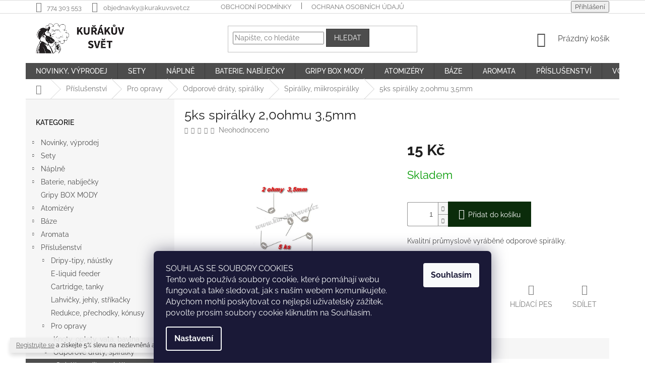

--- FILE ---
content_type: text/html; charset=utf-8
request_url: https://www.kurakuvsvet.cz/5ks-spiralky-2-0ohmu-3-5mm/
body_size: 28540
content:
<!doctype html><html lang="cs" dir="ltr" class="header-background-light external-fonts-loaded"><head><meta charset="utf-8" /><meta name="viewport" content="width=device-width,initial-scale=1" /><title>5ks spirálky 2,0ohmu 3,5mm - Kuřákův svět</title><link rel="preconnect" href="https://cdn.myshoptet.com" /><link rel="dns-prefetch" href="https://cdn.myshoptet.com" /><link rel="preload" href="https://cdn.myshoptet.com/prj/dist/master/cms/libs/jquery/jquery-1.11.3.min.js" as="script" /><link href="https://cdn.myshoptet.com/prj/dist/master/cms/templates/frontend_templates/shared/css/font-face/raleway.css" rel="stylesheet"><link href="https://cdn.myshoptet.com/prj/dist/master/shop/dist/font-shoptet-11.css.62c94c7785ff2cea73b2.css" rel="stylesheet"><script>
dataLayer = [];
dataLayer.push({'shoptet' : {
    "pageId": 1074,
    "pageType": "productDetail",
    "currency": "CZK",
    "currencyInfo": {
        "decimalSeparator": ",",
        "exchangeRate": 1,
        "priceDecimalPlaces": 0,
        "symbol": "K\u010d",
        "symbolLeft": 0,
        "thousandSeparator": " "
    },
    "language": "cs",
    "projectId": 378166,
    "product": {
        "id": 4074,
        "guid": "12ecfa7c-0ec0-11eb-b770-0cc47a6c9c84",
        "hasVariants": false,
        "codes": [
            {
                "code": 2036
            }
        ],
        "code": "2036",
        "name": "5ks spir\u00e1lky 2,0ohmu 3,5mm",
        "appendix": "",
        "weight": 0,
        "currentCategory": "P\u0159\u00edslu\u0161enstv\u00ed | Pro opravy | Odporov\u00e9 dr\u00e1ty, spir\u00e1lky | Spir\u00e1lky, miikrospir\u00e1lky",
        "currentCategoryGuid": "12aa76c7-0ec0-11eb-aaaf-b8ca3a6063f8",
        "defaultCategory": "P\u0159\u00edslu\u0161enstv\u00ed | Pro opravy | Odporov\u00e9 dr\u00e1ty, spir\u00e1lky | Spir\u00e1lky, miikrospir\u00e1lky",
        "defaultCategoryGuid": "12aa76c7-0ec0-11eb-aaaf-b8ca3a6063f8",
        "currency": "CZK",
        "priceWithVat": 15
    },
    "stocks": [
        {
            "id": "ext",
            "title": "Sklad",
            "isDeliveryPoint": 0,
            "visibleOnEshop": 1
        }
    ],
    "cartInfo": {
        "id": null,
        "freeShipping": false,
        "freeShippingFrom": 2000,
        "leftToFreeGift": {
            "formattedPrice": "0 K\u010d",
            "priceLeft": 0
        },
        "freeGift": false,
        "leftToFreeShipping": {
            "priceLeft": 2000,
            "dependOnRegion": 0,
            "formattedPrice": "2 000 K\u010d"
        },
        "discountCoupon": [],
        "getNoBillingShippingPrice": {
            "withoutVat": 0,
            "vat": 0,
            "withVat": 0
        },
        "cartItems": [],
        "taxMode": "ORDINARY"
    },
    "cart": [],
    "customer": {
        "priceRatio": 1,
        "priceListId": 1,
        "groupId": null,
        "registered": false,
        "mainAccount": false
    }
}});
dataLayer.push({'cookie_consent' : {
    "marketing": "denied",
    "analytics": "denied"
}});
document.addEventListener('DOMContentLoaded', function() {
    shoptet.consent.onAccept(function(agreements) {
        if (agreements.length == 0) {
            return;
        }
        dataLayer.push({
            'cookie_consent' : {
                'marketing' : (agreements.includes(shoptet.config.cookiesConsentOptPersonalisation)
                    ? 'granted' : 'denied'),
                'analytics': (agreements.includes(shoptet.config.cookiesConsentOptAnalytics)
                    ? 'granted' : 'denied')
            },
            'event': 'cookie_consent'
        });
    });
});
</script>
<meta property="og:type" content="website"><meta property="og:site_name" content="kurakuvsvet.cz"><meta property="og:url" content="https://www.kurakuvsvet.cz/5ks-spiralky-2-0ohmu-3-5mm/"><meta property="og:title" content="5ks spirálky 2,0ohmu 3,5mm - Kuřákův svět"><meta name="author" content="Kuřákův svět"><meta name="web_author" content="Shoptet.cz"><meta name="dcterms.rightsHolder" content="www.kurakuvsvet.cz"><meta name="robots" content="index,follow"><meta property="og:image" content="https://cdn.myshoptet.com/usr/www.kurakuvsvet.cz/user/shop/big/4074_5ks-spiralky-2-0ohmu-3-5mm.jpg?5f88079f"><meta property="og:description" content="5ks spirálky 2,0ohmu 3,5mm. Kvalitní průmyslově vyráběné odporové spirálky."><meta name="description" content="5ks spirálky 2,0ohmu 3,5mm. Kvalitní průmyslově vyráběné odporové spirálky."><meta property="product:price:amount" content="15"><meta property="product:price:currency" content="CZK"><style>:root {--color-primary: #4d4d4d;--color-primary-h: 0;--color-primary-s: 0%;--color-primary-l: 30%;--color-primary-hover: #3a3a3a;--color-primary-hover-h: 0;--color-primary-hover-s: 0%;--color-primary-hover-l: 23%;--color-secondary: #0b2c0b;--color-secondary-h: 120;--color-secondary-s: 60%;--color-secondary-l: 11%;--color-secondary-hover: #1f321f;--color-secondary-hover-h: 120;--color-secondary-hover-s: 23%;--color-secondary-hover-l: 16%;--color-tertiary: #4d4d4d;--color-tertiary-h: 0;--color-tertiary-s: 0%;--color-tertiary-l: 30%;--color-tertiary-hover: #3a3a3a;--color-tertiary-hover-h: 0;--color-tertiary-hover-s: 0%;--color-tertiary-hover-l: 23%;--color-header-background: #ffffff;--template-font: "Raleway";--template-headings-font: "Raleway";--header-background-url: none;--cookies-notice-background: #1A1937;--cookies-notice-color: #F8FAFB;--cookies-notice-button-hover: #f5f5f5;--cookies-notice-link-hover: #27263f;--templates-update-management-preview-mode-content: "Náhled aktualizací šablony je aktivní pro váš prohlížeč."}</style>
    
    <link href="https://cdn.myshoptet.com/prj/dist/master/shop/dist/main-11.less.5a24dcbbdabfd189c152.css" rel="stylesheet" />
        
    <script>var shoptet = shoptet || {};</script>
    <script src="https://cdn.myshoptet.com/prj/dist/master/shop/dist/main-3g-header.js.27c4444ba5dd6be3416d.js"></script>
<!-- User include --><!-- service 1526(1137) html code header -->
<style>
.adulto-cz {
    padding-top: 15px;
    padding-bottom: 15px;
}
</style>
<!-- project html code header -->
<style>
.admin-bar,
.menu-level-3 {display:none!important}
.navigation-in ul li a b,
.navigation-in > ul > li.ext > ul > li > div > a {text-transform:uppercase;font-weight:500}
.site-msg {background-color:#efefef;}
.category-perex a, .site-msg a {text-decoration:underline}
.type-category #content {
      display: flex;
      flex-direction: column;
}
.type-category #content h1 {
      order: -2;
}
.type-category #content .category-perex {
      order: -1;
}
.category-perex.empty-content-category {
      display: none !important;
}
::before, ::after {

    -webkit-box-sizing: border-box;
    -moz-box-sizing: border-box;
    box-sizing: border-box;

}
.regalert {
    text-align: center;
    padding: 10px 0 10px 0;
    text-transform: uppercase;
    background: red;
    color: white;
    font-size: 13px;
}
.regalert a {
    color: white;
    text-decoration: underline;
}
</style>
<!-- /User include --><link rel="shortcut icon" href="/favicon.ico" type="image/x-icon" /><link rel="canonical" href="https://www.kurakuvsvet.cz/5ks-spiralky-2-0ohmu-3-5mm/" />    <script>
        var _hwq = _hwq || [];
        _hwq.push(['setKey', 'D9FB99930227221C83A5B16D1F9917E0']);
        _hwq.push(['setTopPos', '100']);
        _hwq.push(['showWidget', '21']);
        (function() {
            var ho = document.createElement('script');
            ho.src = 'https://cz.im9.cz/direct/i/gjs.php?n=wdgt&sak=D9FB99930227221C83A5B16D1F9917E0';
            var s = document.getElementsByTagName('script')[0]; s.parentNode.insertBefore(ho, s);
        })();
    </script>
    <!-- Global site tag (gtag.js) - Google Analytics -->
    <script async src="https://www.googletagmanager.com/gtag/js?id=G-MWXCT950EN"></script>
    <script>
        
        window.dataLayer = window.dataLayer || [];
        function gtag(){dataLayer.push(arguments);}
        

                    console.debug('default consent data');

            gtag('consent', 'default', {"ad_storage":"denied","analytics_storage":"denied","ad_user_data":"denied","ad_personalization":"denied","wait_for_update":500});
            dataLayer.push({
                'event': 'default_consent'
            });
        
        gtag('js', new Date());

                gtag('config', 'UA-134120791-1', { 'groups': "UA" });
        
                gtag('config', 'G-MWXCT950EN', {"groups":"GA4","send_page_view":false,"content_group":"productDetail","currency":"CZK","page_language":"cs"});
        
        
        
        
        
        
                    gtag('event', 'page_view', {"send_to":"GA4","page_language":"cs","content_group":"productDetail","currency":"CZK"});
        
                gtag('set', 'currency', 'CZK');

        gtag('event', 'view_item', {
            "send_to": "UA",
            "items": [
                {
                    "id": "2036",
                    "name": "5ks spir\u00e1lky 2,0ohmu 3,5mm",
                    "category": "P\u0159\u00edslu\u0161enstv\u00ed \/ Pro opravy \/ Odporov\u00e9 dr\u00e1ty, spir\u00e1lky \/ Spir\u00e1lky, miikrospir\u00e1lky",
                                                            "price": 12
                }
            ]
        });
        
        
        
        
        
                    gtag('event', 'view_item', {"send_to":"GA4","page_language":"cs","content_group":"productDetail","value":12,"currency":"CZK","items":[{"item_id":"2036","item_name":"5ks spir\u00e1lky 2,0ohmu 3,5mm","item_category":"P\u0159\u00edslu\u0161enstv\u00ed","item_category2":"Pro opravy","item_category3":"Odporov\u00e9 dr\u00e1ty, spir\u00e1lky","item_category4":"Spir\u00e1lky, miikrospir\u00e1lky","price":12,"quantity":1,"index":0}]});
        
        
        
        
        
        
        
        document.addEventListener('DOMContentLoaded', function() {
            if (typeof shoptet.tracking !== 'undefined') {
                for (var id in shoptet.tracking.bannersList) {
                    gtag('event', 'view_promotion', {
                        "send_to": "UA",
                        "promotions": [
                            {
                                "id": shoptet.tracking.bannersList[id].id,
                                "name": shoptet.tracking.bannersList[id].name,
                                "position": shoptet.tracking.bannersList[id].position
                            }
                        ]
                    });
                }
            }

            shoptet.consent.onAccept(function(agreements) {
                if (agreements.length !== 0) {
                    console.debug('gtag consent accept');
                    var gtagConsentPayload =  {
                        'ad_storage': agreements.includes(shoptet.config.cookiesConsentOptPersonalisation)
                            ? 'granted' : 'denied',
                        'analytics_storage': agreements.includes(shoptet.config.cookiesConsentOptAnalytics)
                            ? 'granted' : 'denied',
                                                                                                'ad_user_data': agreements.includes(shoptet.config.cookiesConsentOptPersonalisation)
                            ? 'granted' : 'denied',
                        'ad_personalization': agreements.includes(shoptet.config.cookiesConsentOptPersonalisation)
                            ? 'granted' : 'denied',
                        };
                    console.debug('update consent data', gtagConsentPayload);
                    gtag('consent', 'update', gtagConsentPayload);
                    dataLayer.push(
                        { 'event': 'update_consent' }
                    );
                }
            });
        });
    </script>
<script>
    (function(t, r, a, c, k, i, n, g) { t['ROIDataObject'] = k;
    t[k]=t[k]||function(){ (t[k].q=t[k].q||[]).push(arguments) },t[k].c=i;n=r.createElement(a),
    g=r.getElementsByTagName(a)[0];n.async=1;n.src=c;g.parentNode.insertBefore(n,g)
    })(window, document, 'script', '//www.heureka.cz/ocm/sdk.js?source=shoptet&version=2&page=product_detail', 'heureka', 'cz');

    heureka('set_user_consent', 0);
</script>
</head><body class="desktop id-1074 in-spiralky-miikrospiralky template-11 type-product type-detail multiple-columns-body columns-3 ums_forms_redesign--off ums_a11y_category_page--on ums_discussion_rating_forms--off ums_flags_display_unification--on ums_a11y_login--on mobile-header-version-0"><noscript>
    <style>
        #header {
            padding-top: 0;
            position: relative !important;
            top: 0;
        }
        .header-navigation {
            position: relative !important;
        }
        .overall-wrapper {
            margin: 0 !important;
        }
        body:not(.ready) {
            visibility: visible !important;
        }
    </style>
    <div class="no-javascript">
        <div class="no-javascript__title">Musíte změnit nastavení vašeho prohlížeče</div>
        <div class="no-javascript__text">Podívejte se na: <a href="https://www.google.com/support/bin/answer.py?answer=23852">Jak povolit JavaScript ve vašem prohlížeči</a>.</div>
        <div class="no-javascript__text">Pokud používáte software na blokování reklam, může být nutné povolit JavaScript z této stránky.</div>
        <div class="no-javascript__text">Děkujeme.</div>
    </div>
</noscript>

        <div id="fb-root"></div>
        <script>
            window.fbAsyncInit = function() {
                FB.init({
                    autoLogAppEvents : true,
                    xfbml            : true,
                    version          : 'v24.0'
                });
            };
        </script>
        <script async defer crossorigin="anonymous" src="https://connect.facebook.net/cs_CZ/sdk.js#xfbml=1&version=v24.0"></script>    <div class="siteCookies siteCookies--bottom siteCookies--dark js-siteCookies" role="dialog" data-testid="cookiesPopup" data-nosnippet>
        <div class="siteCookies__form">
            <div class="siteCookies__content">
                <div class="siteCookies__text">
                    SOUHLAS SE SOUBORY COOKIES<br />Tento web používá soubory cookie, které pomáhají webu fungovat a také sledovat, jak s naším webem komunikujete. Abychom mohli poskytovat co nejlepší uživatelský zážitek, povolte prosím soubory cookie kliknutím na Souhlasím.
                </div>
                <p class="siteCookies__links">
                    <button class="siteCookies__link js-cookies-settings" aria-label="Nastavení cookies" data-testid="cookiesSettings">Nastavení</button>
                </p>
            </div>
            <div class="siteCookies__buttonWrap">
                                <button class="siteCookies__button js-cookiesConsentSubmit" value="all" aria-label="Přijmout cookies" data-testid="buttonCookiesAccept">Souhlasím</button>
            </div>
        </div>
        <script>
            document.addEventListener("DOMContentLoaded", () => {
                const siteCookies = document.querySelector('.js-siteCookies');
                document.addEventListener("scroll", shoptet.common.throttle(() => {
                    const st = document.documentElement.scrollTop;
                    if (st > 1) {
                        siteCookies.classList.add('siteCookies--scrolled');
                    } else {
                        siteCookies.classList.remove('siteCookies--scrolled');
                    }
                }, 100));
            });
        </script>
    </div>
<a href="#content" class="skip-link sr-only">Přejít na obsah</a><div class="overall-wrapper"><div class="site-msg information"><div class="container"><div class="text"><a href="https://www.kurakuvsvet.cz/registrace/">Registrujte se</a> a získejte 5% slevu na nezlevněná aromata.</div><div class="close js-close-information-msg"></div></div></div><div class="user-action"><div class="container">
    <div class="user-action-in">
                    <div id="login" class="user-action-login popup-widget login-widget" role="dialog" aria-labelledby="loginHeading">
        <div class="popup-widget-inner">
                            <h2 id="loginHeading">Přihlášení k vašemu účtu</h2><div id="customerLogin"><form action="/action/Customer/Login/" method="post" id="formLoginIncluded" class="csrf-enabled formLogin" data-testid="formLogin"><input type="hidden" name="referer" value="" /><div class="form-group"><div class="input-wrapper email js-validated-element-wrapper no-label"><input type="email" name="email" class="form-control" autofocus placeholder="E-mailová adresa (např. jan@novak.cz)" data-testid="inputEmail" autocomplete="email" required /></div></div><div class="form-group"><div class="input-wrapper password js-validated-element-wrapper no-label"><input type="password" name="password" class="form-control" placeholder="Heslo" data-testid="inputPassword" autocomplete="current-password" required /><span class="no-display">Nemůžete vyplnit toto pole</span><input type="text" name="surname" value="" class="no-display" /></div></div><div class="form-group"><div class="login-wrapper"><button type="submit" class="btn btn-secondary btn-text btn-login" data-testid="buttonSubmit">Přihlásit se</button><div class="password-helper"><a href="/registrace/" data-testid="signup" rel="nofollow">Nová registrace</a><a href="/klient/zapomenute-heslo/" rel="nofollow">Zapomenuté heslo</a></div></div></div></form>
</div>                    </div>
    </div>

                            <div id="cart-widget" class="user-action-cart popup-widget cart-widget loader-wrapper" data-testid="popupCartWidget" role="dialog" aria-hidden="true">
    <div class="popup-widget-inner cart-widget-inner place-cart-here">
        <div class="loader-overlay">
            <div class="loader"></div>
        </div>
    </div>

    <div class="cart-widget-button">
        <a href="/kosik/" class="btn btn-conversion" id="continue-order-button" rel="nofollow" data-testid="buttonNextStep">Pokračovat do košíku</a>
    </div>
</div>
            </div>
</div>
</div><div class="top-navigation-bar" data-testid="topNavigationBar">

    <div class="container">

        <div class="top-navigation-contacts">
            <strong>Zákaznická podpora:</strong><a href="tel:774303553" class="project-phone" aria-label="Zavolat na 774303553" data-testid="contactboxPhone"><span>774 303 553</span></a><a href="mailto:objednavky@kurakuvsvet.cz" class="project-email" data-testid="contactboxEmail"><span>objednavky@kurakuvsvet.cz</span></a>        </div>

                            <div class="top-navigation-menu">
                <div class="top-navigation-menu-trigger"></div>
                <ul class="top-navigation-bar-menu">
                                            <li class="top-navigation-menu-item-39">
                            <a href="/obchodni-podminky/">Obchodní podmínky</a>
                        </li>
                                            <li class="top-navigation-menu-item-691">
                            <a href="/ochrana-osobnich-udaju/">Ochrana osobních údajů</a>
                        </li>
                                    </ul>
                <ul class="top-navigation-bar-menu-helper"></ul>
            </div>
        
        <div class="top-navigation-tools">
            <div class="responsive-tools">
                <a href="#" class="toggle-window" data-target="search" aria-label="Hledat" data-testid="linkSearchIcon"></a>
                                                            <a href="#" class="toggle-window" data-target="login"></a>
                                                    <a href="#" class="toggle-window" data-target="navigation" aria-label="Menu" data-testid="hamburgerMenu"></a>
            </div>
                        <button class="top-nav-button top-nav-button-login toggle-window" type="button" data-target="login" aria-haspopup="dialog" aria-controls="login" aria-expanded="false" data-testid="signin"><span>Přihlášení</span></button>        </div>

    </div>

</div>
<header id="header"><div class="container navigation-wrapper">
    <div class="header-top">
        <div class="site-name-wrapper">
            <div class="site-name"><a href="/" data-testid="linkWebsiteLogo"><img src="https://cdn.myshoptet.com/usr/www.kurakuvsvet.cz/user/logos/kurakuv-svet-cz-logo.png" alt="Kuřákův svět" fetchpriority="low" /></a></div>        </div>
        <div class="search" itemscope itemtype="https://schema.org/WebSite">
            <meta itemprop="headline" content="Spirálky, miikrospirálky"/><meta itemprop="url" content="https://www.kurakuvsvet.cz"/><meta itemprop="text" content="5ks spirálky 2,0ohmu 3,5mm. Kvalitní průmyslově vyráběné odporové spirálky."/>            <form action="/action/ProductSearch/prepareString/" method="post"
    id="formSearchForm" class="search-form compact-form js-search-main"
    itemprop="potentialAction" itemscope itemtype="https://schema.org/SearchAction" data-testid="searchForm">
    <fieldset>
        <meta itemprop="target"
            content="https://www.kurakuvsvet.cz/vyhledavani/?string={string}"/>
        <input type="hidden" name="language" value="cs"/>
        
            
<input
    type="search"
    name="string"
        class="query-input form-control search-input js-search-input"
    placeholder="Napište, co hledáte"
    autocomplete="off"
    required
    itemprop="query-input"
    aria-label="Vyhledávání"
    data-testid="searchInput"
>
            <button type="submit" class="btn btn-default" data-testid="searchBtn">Hledat</button>
        
    </fieldset>
</form>
        </div>
        <div class="navigation-buttons">
                
    <a href="/kosik/" class="btn btn-icon toggle-window cart-count" data-target="cart" data-hover="true" data-redirect="true" data-testid="headerCart" rel="nofollow" aria-haspopup="dialog" aria-expanded="false" aria-controls="cart-widget">
        
                <span class="sr-only">Nákupní košík</span>
        
            <span class="cart-price visible-lg-inline-block" data-testid="headerCartPrice">
                                    Prázdný košík                            </span>
        
    
            </a>
        </div>
    </div>
    <nav id="navigation" aria-label="Hlavní menu" data-collapsible="true"><div class="navigation-in menu"><ul class="menu-level-1" role="menubar" data-testid="headerMenuItems"><li class="menu-item-972 ext" role="none"><a href="/novinky-vyprodej/" data-testid="headerMenuItem" role="menuitem" aria-haspopup="true" aria-expanded="false"><b>Novinky, výprodej</b><span class="submenu-arrow"></span></a><ul class="menu-level-2" aria-label="Novinky, výprodej" tabindex="-1" role="menu"><li class="menu-item-1197" role="none"><a href="/novinky/" class="menu-image" data-testid="headerMenuItem" tabindex="-1" aria-hidden="true"><img src="data:image/svg+xml,%3Csvg%20width%3D%22140%22%20height%3D%22100%22%20xmlns%3D%22http%3A%2F%2Fwww.w3.org%2F2000%2Fsvg%22%3E%3C%2Fsvg%3E" alt="" aria-hidden="true" width="140" height="100"  data-src="https://cdn.myshoptet.com/usr/www.kurakuvsvet.cz/user/categories/thumb/015_successfully-launching-a-new-product-at-ces-links-world-group.png" fetchpriority="low" /></a><div><a href="/novinky/" data-testid="headerMenuItem" role="menuitem"><span>Novinky</span></a>
                        </div></li><li class="menu-item-975" role="none"><a href="/ostatni-vyprodej/" class="menu-image" data-testid="headerMenuItem" tabindex="-1" aria-hidden="true"><img src="data:image/svg+xml,%3Csvg%20width%3D%22140%22%20height%3D%22100%22%20xmlns%3D%22http%3A%2F%2Fwww.w3.org%2F2000%2Fsvg%22%3E%3C%2Fsvg%3E" alt="" aria-hidden="true" width="140" height="100"  data-src="https://cdn.myshoptet.com/usr/www.kurakuvsvet.cz/user/categories/thumb/sta__en___soubor_(12).png" fetchpriority="low" /></a><div><a href="/ostatni-vyprodej/" data-testid="headerMenuItem" role="menuitem"><span>Výprodej</span></a>
                        </div></li></ul></li>
<li class="menu-item-1140 ext" role="none"><a href="/sety/" data-testid="headerMenuItem" role="menuitem" aria-haspopup="true" aria-expanded="false"><b>Sety</b><span class="submenu-arrow"></span></a><ul class="menu-level-2" aria-label="Sety" tabindex="-1" role="menu"><li class="menu-item-1592" role="none"><a href="/jednorazove-e-cigarety/" class="menu-image" data-testid="headerMenuItem" tabindex="-1" aria-hidden="true"><img src="data:image/svg+xml,%3Csvg%20width%3D%22140%22%20height%3D%22100%22%20xmlns%3D%22http%3A%2F%2Fwww.w3.org%2F2000%2Fsvg%22%3E%3C%2Fsvg%3E" alt="" aria-hidden="true" width="140" height="100"  data-src="https://cdn.myshoptet.com/prj/dist/master/cms/templates/frontend_templates/00/img/folder.svg" fetchpriority="low" /></a><div><a href="/jednorazove-e-cigarety/" data-testid="headerMenuItem" role="menuitem"><span>Jednorázové e-cigarety</span></a>
                        </div></li><li class="menu-item-1598" role="none"><a href="/sety-2/" class="menu-image" data-testid="headerMenuItem" tabindex="-1" aria-hidden="true"><img src="data:image/svg+xml,%3Csvg%20width%3D%22140%22%20height%3D%22100%22%20xmlns%3D%22http%3A%2F%2Fwww.w3.org%2F2000%2Fsvg%22%3E%3C%2Fsvg%3E" alt="" aria-hidden="true" width="140" height="100"  data-src="https://cdn.myshoptet.com/prj/dist/master/cms/templates/frontend_templates/00/img/folder.svg" fetchpriority="low" /></a><div><a href="/sety-2/" data-testid="headerMenuItem" role="menuitem"><span>Sety</span></a>
                        </div></li></ul></li>
<li class="menu-item-1167 ext" role="none"><a href="/naplne/" data-testid="headerMenuItem" role="menuitem" aria-haspopup="true" aria-expanded="false"><b>Náplně</b><span class="submenu-arrow"></span></a><ul class="menu-level-2" aria-label="Náplně" tabindex="-1" role="menu"><li class="menu-item-1718" role="none"><a href="/adam--s-vape-salt/" class="menu-image" data-testid="headerMenuItem" tabindex="-1" aria-hidden="true"><img src="data:image/svg+xml,%3Csvg%20width%3D%22140%22%20height%3D%22100%22%20xmlns%3D%22http%3A%2F%2Fwww.w3.org%2F2000%2Fsvg%22%3E%3C%2Fsvg%3E" alt="" aria-hidden="true" width="140" height="100"  data-src="https://cdn.myshoptet.com/usr/www.kurakuvsvet.cz/user/categories/thumb/adams_vape_logo_08.png" fetchpriority="low" /></a><div><a href="/adam--s-vape-salt/" data-testid="headerMenuItem" role="menuitem"><span>Adam´s Vape Salt</span></a>
                        </div></li><li class="menu-item-1242" role="none"><a href="/dekang-classic/" class="menu-image" data-testid="headerMenuItem" tabindex="-1" aria-hidden="true"><img src="data:image/svg+xml,%3Csvg%20width%3D%22140%22%20height%3D%22100%22%20xmlns%3D%22http%3A%2F%2Fwww.w3.org%2F2000%2Fsvg%22%3E%3C%2Fsvg%3E" alt="" aria-hidden="true" width="140" height="100"  data-src="https://cdn.myshoptet.com/usr/www.kurakuvsvet.cz/user/categories/thumb/559b5728edac734466085e38c4928984_18_1_1_1_1_1_2_1.png" fetchpriority="low" /></a><div><a href="/dekang-classic/" data-testid="headerMenuItem" role="menuitem"><span>Dekang Classic</span></a>
                        </div></li><li class="menu-item-1648" role="none"><a href="/elf-bar-nic-salt/" class="menu-image" data-testid="headerMenuItem" tabindex="-1" aria-hidden="true"><img src="data:image/svg+xml,%3Csvg%20width%3D%22140%22%20height%3D%22100%22%20xmlns%3D%22http%3A%2F%2Fwww.w3.org%2F2000%2Fsvg%22%3E%3C%2Fsvg%3E" alt="" aria-hidden="true" width="140" height="100"  data-src="https://cdn.myshoptet.com/usr/www.kurakuvsvet.cz/user/categories/thumb/elfbar-logo.png" fetchpriority="low" /></a><div><a href="/elf-bar-nic-salt/" data-testid="headerMenuItem" role="menuitem"><span>Liquid ELFLIQ Nic SALT</span></a>
                        </div></li><li class="menu-item-1664" role="none"><a href="/frutie-bar-juice/" class="menu-image" data-testid="headerMenuItem" tabindex="-1" aria-hidden="true"><img src="data:image/svg+xml,%3Csvg%20width%3D%22140%22%20height%3D%22100%22%20xmlns%3D%22http%3A%2F%2Fwww.w3.org%2F2000%2Fsvg%22%3E%3C%2Fsvg%3E" alt="" aria-hidden="true" width="140" height="100"  data-src="https://cdn.myshoptet.com/usr/www.kurakuvsvet.cz/user/categories/thumb/sta__en___soubor.png" fetchpriority="low" /></a><div><a href="/frutie-bar-juice/" data-testid="headerMenuItem" role="menuitem"><span>Frutie Bar Juice</span></a>
                        </div></li><li class="menu-item-1668" role="none"><a href="/just-juice-salt/" class="menu-image" data-testid="headerMenuItem" tabindex="-1" aria-hidden="true"><img src="data:image/svg+xml,%3Csvg%20width%3D%22140%22%20height%3D%22100%22%20xmlns%3D%22http%3A%2F%2Fwww.w3.org%2F2000%2Fsvg%22%3E%3C%2Fsvg%3E" alt="" aria-hidden="true" width="140" height="100"  data-src="https://cdn.myshoptet.com/usr/www.kurakuvsvet.cz/user/categories/thumb/just_juce_banner.jpg" fetchpriority="low" /></a><div><a href="/just-juice-salt/" data-testid="headerMenuItem" role="menuitem"><span>Just Juice Salt</span></a>
                        </div></li><li class="menu-item-1708" role="none"><a href="/nasty-liq/" class="menu-image" data-testid="headerMenuItem" tabindex="-1" aria-hidden="true"><img src="data:image/svg+xml,%3Csvg%20width%3D%22140%22%20height%3D%22100%22%20xmlns%3D%22http%3A%2F%2Fwww.w3.org%2F2000%2Fsvg%22%3E%3C%2Fsvg%3E" alt="" aria-hidden="true" width="140" height="100"  data-src="https://cdn.myshoptet.com/usr/www.kurakuvsvet.cz/user/categories/thumb/images_(18).jpg" fetchpriority="low" /></a><div><a href="/nasty-liq/" data-testid="headerMenuItem" role="menuitem"><span>Nasty Liq</span></a>
                        </div></li><li class="menu-item-1170" role="none"><a href="/nicotine-salts/" class="menu-image" data-testid="headerMenuItem" tabindex="-1" aria-hidden="true"><img src="data:image/svg+xml,%3Csvg%20width%3D%22140%22%20height%3D%22100%22%20xmlns%3D%22http%3A%2F%2Fwww.w3.org%2F2000%2Fsvg%22%3E%3C%2Fsvg%3E" alt="" aria-hidden="true" width="140" height="100"  data-src="https://cdn.myshoptet.com/usr/www.kurakuvsvet.cz/user/categories/thumb/sta__en___soubor_(10).png" fetchpriority="low" /></a><div><a href="/nicotine-salts/" data-testid="headerMenuItem" role="menuitem"><span>Nicotine Salts</span></a>
                        </div></li><li class="menu-item-1696" role="none"><a href="/oxva/" class="menu-image" data-testid="headerMenuItem" tabindex="-1" aria-hidden="true"><img src="data:image/svg+xml,%3Csvg%20width%3D%22140%22%20height%3D%22100%22%20xmlns%3D%22http%3A%2F%2Fwww.w3.org%2F2000%2Fsvg%22%3E%3C%2Fsvg%3E" alt="" aria-hidden="true" width="140" height="100"  data-src="https://cdn.myshoptet.com/usr/www.kurakuvsvet.cz/user/categories/thumb/images_(5).png" fetchpriority="low" /></a><div><a href="/oxva/" data-testid="headerMenuItem" role="menuitem"><span>Oxva</span></a>
                        </div></li><li class="menu-item-1727" role="none"><a href="/ritchy-liqua/" class="menu-image" data-testid="headerMenuItem" tabindex="-1" aria-hidden="true"><img src="data:image/svg+xml,%3Csvg%20width%3D%22140%22%20height%3D%22100%22%20xmlns%3D%22http%3A%2F%2Fwww.w3.org%2F2000%2Fsvg%22%3E%3C%2Fsvg%3E" alt="" aria-hidden="true" width="140" height="100"  data-src="https://cdn.myshoptet.com/usr/www.kurakuvsvet.cz/user/categories/thumb/ritchy_liqua_logo.png" fetchpriority="low" /></a><div><a href="/ritchy-liqua/" data-testid="headerMenuItem" role="menuitem"><span>Ritchy Liqua</span></a>
                        </div></li><li class="menu-item-1724" role="none"><a href="/sic/" class="menu-image" data-testid="headerMenuItem" tabindex="-1" aria-hidden="true"><img src="data:image/svg+xml,%3Csvg%20width%3D%22140%22%20height%3D%22100%22%20xmlns%3D%22http%3A%2F%2Fwww.w3.org%2F2000%2Fsvg%22%3E%3C%2Fsvg%3E" alt="" aria-hidden="true" width="140" height="100"  data-src="https://cdn.myshoptet.com/usr/www.kurakuvsvet.cz/user/categories/thumb/sta__en___soubor_(9)-1.png" fetchpriority="low" /></a><div><a href="/sic/" data-testid="headerMenuItem" role="menuitem"><span>SiC!</span></a>
                        </div></li><li class="menu-item-1690" role="none"><a href="/syx/" class="menu-image" data-testid="headerMenuItem" tabindex="-1" aria-hidden="true"><img src="data:image/svg+xml,%3Csvg%20width%3D%22140%22%20height%3D%22100%22%20xmlns%3D%22http%3A%2F%2Fwww.w3.org%2F2000%2Fsvg%22%3E%3C%2Fsvg%3E" alt="" aria-hidden="true" width="140" height="100"  data-src="https://cdn.myshoptet.com/usr/www.kurakuvsvet.cz/user/categories/thumb/sta__en___soubor_(1).png" fetchpriority="low" /></a><div><a href="/syx/" data-testid="headerMenuItem" role="menuitem"><span>SYX</span></a>
                        </div></li><li class="menu-item-1715" role="none"><a href="/x4-bar-juice/" class="menu-image" data-testid="headerMenuItem" tabindex="-1" aria-hidden="true"><img src="data:image/svg+xml,%3Csvg%20width%3D%22140%22%20height%3D%22100%22%20xmlns%3D%22http%3A%2F%2Fwww.w3.org%2F2000%2Fsvg%22%3E%3C%2Fsvg%3E" alt="" aria-hidden="true" width="140" height="100"  data-src="https://cdn.myshoptet.com/usr/www.kurakuvsvet.cz/user/categories/thumb/sta__en___soubor_(8)-1.png" fetchpriority="low" /></a><div><a href="/x4-bar-juice/" data-testid="headerMenuItem" role="menuitem"><span>X4 Bar Juice</span></a>
                        </div></li></ul></li>
<li class="menu-item-963 ext" role="none"><a href="/baterie-nabijecky/" data-testid="headerMenuItem" role="menuitem" aria-haspopup="true" aria-expanded="false"><b>Baterie, nabíječky</b><span class="submenu-arrow"></span></a><ul class="menu-level-2" aria-label="Baterie, nabíječky" tabindex="-1" role="menu"><li class="menu-item-966" role="none"><a href="/baterie/" class="menu-image" data-testid="headerMenuItem" tabindex="-1" aria-hidden="true"><img src="data:image/svg+xml,%3Csvg%20width%3D%22140%22%20height%3D%22100%22%20xmlns%3D%22http%3A%2F%2Fwww.w3.org%2F2000%2Fsvg%22%3E%3C%2Fsvg%3E" alt="" aria-hidden="true" width="140" height="100"  data-src="https://cdn.myshoptet.com/usr/www.kurakuvsvet.cz/user/categories/thumb/sta__en___soubor_(11).png" fetchpriority="low" /></a><div><a href="/baterie/" data-testid="headerMenuItem" role="menuitem"><span>Baterie</span></a>
                        </div></li><li class="menu-item-978" role="none"><a href="/nabijecky/" class="menu-image" data-testid="headerMenuItem" tabindex="-1" aria-hidden="true"><img src="data:image/svg+xml,%3Csvg%20width%3D%22140%22%20height%3D%22100%22%20xmlns%3D%22http%3A%2F%2Fwww.w3.org%2F2000%2Fsvg%22%3E%3C%2Fsvg%3E" alt="" aria-hidden="true" width="140" height="100"  data-src="https://cdn.myshoptet.com/usr/www.kurakuvsvet.cz/user/categories/thumb/sta__en___soubor_(14).png" fetchpriority="low" /></a><div><a href="/nabijecky/" data-testid="headerMenuItem" role="menuitem"><span>Nabíječky</span></a>
                        </div></li><li class="menu-item-969" role="none"><a href="/prislusenstvi-pro-baterie-a-nabijecky/" class="menu-image" data-testid="headerMenuItem" tabindex="-1" aria-hidden="true"><img src="data:image/svg+xml,%3Csvg%20width%3D%22140%22%20height%3D%22100%22%20xmlns%3D%22http%3A%2F%2Fwww.w3.org%2F2000%2Fsvg%22%3E%3C%2Fsvg%3E" alt="" aria-hidden="true" width="140" height="100"  data-src="https://cdn.myshoptet.com/usr/www.kurakuvsvet.cz/user/categories/thumb/sta__en___soubor_(11).jpg" fetchpriority="low" /></a><div><a href="/prislusenstvi-pro-baterie-a-nabijecky/" data-testid="headerMenuItem" role="menuitem"><span>Příslušenství</span></a>
                        </div></li></ul></li>
<li class="menu-item-1137" role="none"><a href="/gripy-box-mody/" data-testid="headerMenuItem" role="menuitem" aria-expanded="false"><b>Gripy BOX MODY</b></a></li>
<li class="menu-item-981 ext" role="none"><a href="/atomizery/" data-testid="headerMenuItem" role="menuitem" aria-haspopup="true" aria-expanded="false"><b>Atomizéry</b><span class="submenu-arrow"></span></a><ul class="menu-level-2" aria-label="Atomizéry" tabindex="-1" role="menu"><li class="menu-item-984" role="none"><a href="/diy/" class="menu-image" data-testid="headerMenuItem" tabindex="-1" aria-hidden="true"><img src="data:image/svg+xml,%3Csvg%20width%3D%22140%22%20height%3D%22100%22%20xmlns%3D%22http%3A%2F%2Fwww.w3.org%2F2000%2Fsvg%22%3E%3C%2Fsvg%3E" alt="" aria-hidden="true" width="140" height="100"  data-src="https://cdn.myshoptet.com/prj/dist/master/cms/templates/frontend_templates/00/img/folder.svg" fetchpriority="low" /></a><div><a href="/diy/" data-testid="headerMenuItem" role="menuitem"><span>DIY</span></a>
                        </div></li><li class="menu-item-996 has-third-level" role="none"><a href="/clearomizery/" class="menu-image" data-testid="headerMenuItem" tabindex="-1" aria-hidden="true"><img src="data:image/svg+xml,%3Csvg%20width%3D%22140%22%20height%3D%22100%22%20xmlns%3D%22http%3A%2F%2Fwww.w3.org%2F2000%2Fsvg%22%3E%3C%2Fsvg%3E" alt="" aria-hidden="true" width="140" height="100"  data-src="https://cdn.myshoptet.com/prj/dist/master/cms/templates/frontend_templates/00/img/folder.svg" fetchpriority="low" /></a><div><a href="/clearomizery/" data-testid="headerMenuItem" role="menuitem"><span>Clearomizéry</span></a>
                                                    <ul class="menu-level-3" role="menu">
                                                                    <li class="menu-item-999" role="none">
                                        <a href="/aspire/" data-testid="headerMenuItem" role="menuitem">
                                            Aspire</a>,                                    </li>
                                                                    <li class="menu-item-1143" role="none">
                                        <a href="/ismoka-eleaf/" data-testid="headerMenuItem" role="menuitem">
                                            iSmoka / Eleaf</a>,                                    </li>
                                                                    <li class="menu-item-1457" role="none">
                                        <a href="/voopoo/" data-testid="headerMenuItem" role="menuitem">
                                            Voopoo</a>                                    </li>
                                                            </ul>
                        </div></li><li class="menu-item-993" role="none"><a href="/zhavici-hlavy/" class="menu-image" data-testid="headerMenuItem" tabindex="-1" aria-hidden="true"><img src="data:image/svg+xml,%3Csvg%20width%3D%22140%22%20height%3D%22100%22%20xmlns%3D%22http%3A%2F%2Fwww.w3.org%2F2000%2Fsvg%22%3E%3C%2Fsvg%3E" alt="" aria-hidden="true" width="140" height="100"  data-src="https://cdn.myshoptet.com/prj/dist/master/cms/templates/frontend_templates/00/img/folder.svg" fetchpriority="low" /></a><div><a href="/zhavici-hlavy/" data-testid="headerMenuItem" role="menuitem"><span>Žhavící hlavy</span></a>
                        </div></li><li class="menu-item-1002" role="none"><a href="/prislusenstvi-pro-atomizery/" class="menu-image" data-testid="headerMenuItem" tabindex="-1" aria-hidden="true"><img src="data:image/svg+xml,%3Csvg%20width%3D%22140%22%20height%3D%22100%22%20xmlns%3D%22http%3A%2F%2Fwww.w3.org%2F2000%2Fsvg%22%3E%3C%2Fsvg%3E" alt="" aria-hidden="true" width="140" height="100"  data-src="https://cdn.myshoptet.com/prj/dist/master/cms/templates/frontend_templates/00/img/folder.svg" fetchpriority="low" /></a><div><a href="/prislusenstvi-pro-atomizery/" data-testid="headerMenuItem" role="menuitem"><span>Příslušenství</span></a>
                        </div></li></ul></li>
<li class="menu-item-1029 ext" role="none"><a href="/baze/" data-testid="headerMenuItem" role="menuitem" aria-haspopup="true" aria-expanded="false"><b>Báze</b><span class="submenu-arrow"></span></a><ul class="menu-level-2" aria-label="Báze" tabindex="-1" role="menu"><li class="menu-item-1221" role="none"><a href="/e-liquid-shot/" class="menu-image" data-testid="headerMenuItem" tabindex="-1" aria-hidden="true"><img src="data:image/svg+xml,%3Csvg%20width%3D%22140%22%20height%3D%22100%22%20xmlns%3D%22http%3A%2F%2Fwww.w3.org%2F2000%2Fsvg%22%3E%3C%2Fsvg%3E" alt="" aria-hidden="true" width="140" height="100"  data-src="https://cdn.myshoptet.com/usr/www.kurakuvsvet.cz/user/categories/thumb/eliquidshot.jpg" fetchpriority="low" /></a><div><a href="/e-liquid-shot/" data-testid="headerMenuItem" role="menuitem"><span>E-Liquid Shot</span></a>
                        </div></li><li class="menu-item-1644" role="none"><a href="/artvap-2/" class="menu-image" data-testid="headerMenuItem" tabindex="-1" aria-hidden="true"><img src="data:image/svg+xml,%3Csvg%20width%3D%22140%22%20height%3D%22100%22%20xmlns%3D%22http%3A%2F%2Fwww.w3.org%2F2000%2Fsvg%22%3E%3C%2Fsvg%3E" alt="" aria-hidden="true" width="140" height="100"  data-src="https://cdn.myshoptet.com/usr/www.kurakuvsvet.cz/user/categories/thumb/artvap-1.jpg" fetchpriority="low" /></a><div><a href="/artvap-2/" data-testid="headerMenuItem" role="menuitem"><span>ArtVap</span></a>
                        </div></li></ul></li>
<li class="menu-item-1050 ext" role="none"><a href="/aromata/" data-testid="headerMenuItem" role="menuitem" aria-haspopup="true" aria-expanded="false"><b>Aromata</b><span class="submenu-arrow"></span></a><ul class="menu-level-2" aria-label="Aromata" tabindex="-1" role="menu"><li class="menu-item-1484" role="none"><a href="/7-hrichu/" class="menu-image" data-testid="headerMenuItem" tabindex="-1" aria-hidden="true"><img src="data:image/svg+xml,%3Csvg%20width%3D%22140%22%20height%3D%22100%22%20xmlns%3D%22http%3A%2F%2Fwww.w3.org%2F2000%2Fsvg%22%3E%3C%2Fsvg%3E" alt="" aria-hidden="true" width="140" height="100"  data-src="https://cdn.myshoptet.com/usr/www.kurakuvsvet.cz/user/categories/thumb/together.jpg" fetchpriority="low" /></a><div><a href="/7-hrichu/" data-testid="headerMenuItem" role="menuitem"><span>7 Hříchů Shake &amp; Vape</span></a>
                        </div></li><li class="menu-item-1496" role="none"><a href="/adams-vape-shake-vape/" class="menu-image" data-testid="headerMenuItem" tabindex="-1" aria-hidden="true"><img src="data:image/svg+xml,%3Csvg%20width%3D%22140%22%20height%3D%22100%22%20xmlns%3D%22http%3A%2F%2Fwww.w3.org%2F2000%2Fsvg%22%3E%3C%2Fsvg%3E" alt="" aria-hidden="true" width="140" height="100"  data-src="https://cdn.myshoptet.com/usr/www.kurakuvsvet.cz/user/categories/thumb/adams_vape_logo_08.png" fetchpriority="low" /></a><div><a href="/adams-vape-shake-vape/" data-testid="headerMenuItem" role="menuitem"><span>Adams Vape Shake &amp; Vape</span></a>
                        </div></li><li class="menu-item-1638" role="none"><a href="/artvap/" class="menu-image" data-testid="headerMenuItem" tabindex="-1" aria-hidden="true"><img src="data:image/svg+xml,%3Csvg%20width%3D%22140%22%20height%3D%22100%22%20xmlns%3D%22http%3A%2F%2Fwww.w3.org%2F2000%2Fsvg%22%3E%3C%2Fsvg%3E" alt="" aria-hidden="true" width="140" height="100"  data-src="https://cdn.myshoptet.com/usr/www.kurakuvsvet.cz/user/categories/thumb/artvap.jpg" fetchpriority="low" /></a><div><a href="/artvap/" data-testid="headerMenuItem" role="menuitem"><span>Artvap</span></a>
                        </div></li><li class="menu-item-1359" role="none"><a href="/big-mouth/" class="menu-image" data-testid="headerMenuItem" tabindex="-1" aria-hidden="true"><img src="data:image/svg+xml,%3Csvg%20width%3D%22140%22%20height%3D%22100%22%20xmlns%3D%22http%3A%2F%2Fwww.w3.org%2F2000%2Fsvg%22%3E%3C%2Fsvg%3E" alt="" aria-hidden="true" width="140" height="100"  data-src="https://cdn.myshoptet.com/usr/www.kurakuvsvet.cz/user/categories/thumb/bigmouth-logo_1.jpg" fetchpriority="low" /></a><div><a href="/big-mouth/" data-testid="headerMenuItem" role="menuitem"><span>Big Mouth</span></a>
                        </div></li><li class="menu-item-1188" role="none"><a href="/dinner-lady-shake-vape/" class="menu-image" data-testid="headerMenuItem" tabindex="-1" aria-hidden="true"><img src="data:image/svg+xml,%3Csvg%20width%3D%22140%22%20height%3D%22100%22%20xmlns%3D%22http%3A%2F%2Fwww.w3.org%2F2000%2Fsvg%22%3E%3C%2Fsvg%3E" alt="" aria-hidden="true" width="140" height="100"  data-src="https://cdn.myshoptet.com/usr/www.kurakuvsvet.cz/user/categories/thumb/vdl-logo-website.png" fetchpriority="low" /></a><div><a href="/dinner-lady-shake-vape/" data-testid="headerMenuItem" role="menuitem"><span>Dinner Lady Shake &amp; Vape</span></a>
                        </div></li><li class="menu-item-1302" role="none"><a href="/flavourart/" class="menu-image" data-testid="headerMenuItem" tabindex="-1" aria-hidden="true"><img src="data:image/svg+xml,%3Csvg%20width%3D%22140%22%20height%3D%22100%22%20xmlns%3D%22http%3A%2F%2Fwww.w3.org%2F2000%2Fsvg%22%3E%3C%2Fsvg%3E" alt="" aria-hidden="true" width="140" height="100"  data-src="https://cdn.myshoptet.com/usr/www.kurakuvsvet.cz/user/categories/thumb/sta__en___soubor_(4).jpg" fetchpriority="low" /></a><div><a href="/flavourart/" data-testid="headerMenuItem" role="menuitem"><span>FlavourArt</span></a>
                        </div></li><li class="menu-item-1699" role="none"><a href="/flavourit-2/" class="menu-image" data-testid="headerMenuItem" tabindex="-1" aria-hidden="true"><img src="data:image/svg+xml,%3Csvg%20width%3D%22140%22%20height%3D%22100%22%20xmlns%3D%22http%3A%2F%2Fwww.w3.org%2F2000%2Fsvg%22%3E%3C%2Fsvg%3E" alt="" aria-hidden="true" width="140" height="100"  data-src="https://cdn.myshoptet.com/usr/www.kurakuvsvet.cz/user/categories/thumb/images_(7).png" fetchpriority="low" /></a><div><a href="/flavourit-2/" data-testid="headerMenuItem" role="menuitem"><span>Flavourit</span></a>
                        </div></li><li class="menu-item-1442" role="none"><a href="/frutie-trio-shake-vape/" class="menu-image" data-testid="headerMenuItem" tabindex="-1" aria-hidden="true"><img src="data:image/svg+xml,%3Csvg%20width%3D%22140%22%20height%3D%22100%22%20xmlns%3D%22http%3A%2F%2Fwww.w3.org%2F2000%2Fsvg%22%3E%3C%2Fsvg%3E" alt="" aria-hidden="true" width="140" height="100"  data-src="https://cdn.myshoptet.com/usr/www.kurakuvsvet.cz/user/categories/thumb/images_(1).png" fetchpriority="low" /></a><div><a href="/frutie-trio-shake-vape/" data-testid="headerMenuItem" role="menuitem"><span>Frutie Trio Shake &amp; Vape</span></a>
                        </div></li><li class="menu-item-1680" role="none"><a href="/chill-pill-shake-vape/" class="menu-image" data-testid="headerMenuItem" tabindex="-1" aria-hidden="true"><img src="data:image/svg+xml,%3Csvg%20width%3D%22140%22%20height%3D%22100%22%20xmlns%3D%22http%3A%2F%2Fwww.w3.org%2F2000%2Fsvg%22%3E%3C%2Fsvg%3E" alt="" aria-hidden="true" width="140" height="100"  data-src="https://cdn.myshoptet.com/usr/www.kurakuvsvet.cz/user/categories/thumb/prichute-chill-pill-shake-and-vape-aroma-logo.jpg" fetchpriority="low" /></a><div><a href="/chill-pill-shake-vape/" data-testid="headerMenuItem" role="menuitem"><span>Chill Pill Shake &amp; Vape</span></a>
                        </div></li><li class="menu-item-1149 has-third-level" role="none"><a href="/imperia/" class="menu-image" data-testid="headerMenuItem" tabindex="-1" aria-hidden="true"><img src="data:image/svg+xml,%3Csvg%20width%3D%22140%22%20height%3D%22100%22%20xmlns%3D%22http%3A%2F%2Fwww.w3.org%2F2000%2Fsvg%22%3E%3C%2Fsvg%3E" alt="" aria-hidden="true" width="140" height="100"  data-src="https://cdn.myshoptet.com/usr/www.kurakuvsvet.cz/user/categories/thumb/images_(19).jpg" fetchpriority="low" /></a><div><a href="/imperia/" data-testid="headerMenuItem" role="menuitem"><span>Imperia</span></a>
                                                    <ul class="menu-level-3" role="menu">
                                                                    <li class="menu-item-1152" role="none">
                                        <a href="/black-label/" data-testid="headerMenuItem" role="menuitem">
                                            Black Label</a>                                    </li>
                                                            </ul>
                        </div></li><li class="menu-item-1212" role="none"><a href="/infamous-shake-vape/" class="menu-image" data-testid="headerMenuItem" tabindex="-1" aria-hidden="true"><img src="data:image/svg+xml,%3Csvg%20width%3D%22140%22%20height%3D%22100%22%20xmlns%3D%22http%3A%2F%2Fwww.w3.org%2F2000%2Fsvg%22%3E%3C%2Fsvg%3E" alt="" aria-hidden="true" width="140" height="100"  data-src="https://cdn.myshoptet.com/usr/www.kurakuvsvet.cz/user/categories/thumb/dupl_63803_infamous_liquids_logo_ecigarety.jpg" fetchpriority="low" /></a><div><a href="/infamous-shake-vape/" data-testid="headerMenuItem" role="menuitem"><span>Infamous Shake &amp; Vape</span></a>
                        </div></li><li class="menu-item-1200" role="none"><a href="/juice-sauz-shake-vape/" class="menu-image" data-testid="headerMenuItem" tabindex="-1" aria-hidden="true"><img src="data:image/svg+xml,%3Csvg%20width%3D%22140%22%20height%3D%22100%22%20xmlns%3D%22http%3A%2F%2Fwww.w3.org%2F2000%2Fsvg%22%3E%3C%2Fsvg%3E" alt="" aria-hidden="true" width="140" height="100"  data-src="https://cdn.myshoptet.com/usr/www.kurakuvsvet.cz/user/categories/thumb/juice-sauz-manufacturing.png" fetchpriority="low" /></a><div><a href="/juice-sauz-shake-vape/" data-testid="headerMenuItem" role="menuitem"><span>Juice Sauz Shake &amp; Vape</span></a>
                        </div></li><li class="menu-item-1502" role="none"><a href="/just-juice-shake-vape/" class="menu-image" data-testid="headerMenuItem" tabindex="-1" aria-hidden="true"><img src="data:image/svg+xml,%3Csvg%20width%3D%22140%22%20height%3D%22100%22%20xmlns%3D%22http%3A%2F%2Fwww.w3.org%2F2000%2Fsvg%22%3E%3C%2Fsvg%3E" alt="" aria-hidden="true" width="140" height="100"  data-src="https://cdn.myshoptet.com/usr/www.kurakuvsvet.cz/user/categories/thumb/20206-2_just-juice-shake-vape--logo-firmy.jpg" fetchpriority="low" /></a><div><a href="/just-juice-shake-vape/" data-testid="headerMenuItem" role="menuitem"><span>Just Juice Shake &amp; Vape</span></a>
                        </div></li><li class="menu-item-1628" role="none"><a href="/kickit-shake-vape/" class="menu-image" data-testid="headerMenuItem" tabindex="-1" aria-hidden="true"><img src="data:image/svg+xml,%3Csvg%20width%3D%22140%22%20height%3D%22100%22%20xmlns%3D%22http%3A%2F%2Fwww.w3.org%2F2000%2Fsvg%22%3E%3C%2Fsvg%3E" alt="" aria-hidden="true" width="140" height="100"  data-src="https://cdn.myshoptet.com/usr/www.kurakuvsvet.cz/user/categories/thumb/kick_it_-_logo.png" fetchpriority="low" /></a><div><a href="/kickit-shake-vape/" data-testid="headerMenuItem" role="menuitem"><span>KickIt Shake &amp; Vape</span></a>
                        </div></li><li class="menu-item-1711" role="none"><a href="/nasty-juice-shake-vape/" class="menu-image" data-testid="headerMenuItem" tabindex="-1" aria-hidden="true"><img src="data:image/svg+xml,%3Csvg%20width%3D%22140%22%20height%3D%22100%22%20xmlns%3D%22http%3A%2F%2Fwww.w3.org%2F2000%2Fsvg%22%3E%3C%2Fsvg%3E" alt="" aria-hidden="true" width="140" height="100"  data-src="https://cdn.myshoptet.com/usr/www.kurakuvsvet.cz/user/categories/thumb/sta__en___soubor_(6).png" fetchpriority="low" /></a><div><a href="/nasty-juice-shake-vape/" data-testid="headerMenuItem" role="menuitem"><span>Nasty Juice Shake &amp; Vape</span></a>
                        </div></li><li class="menu-item-1511" role="none"><a href="/riot-squad-shake-vape/" class="menu-image" data-testid="headerMenuItem" tabindex="-1" aria-hidden="true"><img src="data:image/svg+xml,%3Csvg%20width%3D%22140%22%20height%3D%22100%22%20xmlns%3D%22http%3A%2F%2Fwww.w3.org%2F2000%2Fsvg%22%3E%3C%2Fsvg%3E" alt="" aria-hidden="true" width="140" height="100"  data-src="https://cdn.myshoptet.com/usr/www.kurakuvsvet.cz/user/categories/thumb/riot-squad.png" fetchpriority="low" /></a><div><a href="/riot-squad-shake-vape/" data-testid="headerMenuItem" role="menuitem"><span>Riot Squad Shake &amp; Vape</span></a>
                        </div></li><li class="menu-item-1702" role="none"><a href="/ritchy-liqua-shake-vape/" class="menu-image" data-testid="headerMenuItem" tabindex="-1" aria-hidden="true"><img src="data:image/svg+xml,%3Csvg%20width%3D%22140%22%20height%3D%22100%22%20xmlns%3D%22http%3A%2F%2Fwww.w3.org%2F2000%2Fsvg%22%3E%3C%2Fsvg%3E" alt="" aria-hidden="true" width="140" height="100"  data-src="https://cdn.myshoptet.com/usr/www.kurakuvsvet.cz/user/categories/thumb/ritchy_liqua_logo-1.png" fetchpriority="low" /></a><div><a href="/ritchy-liqua-shake-vape/" data-testid="headerMenuItem" role="menuitem"><span>Ritchy Liqua Shake &amp; Vape</span></a>
                        </div></li><li class="menu-item-1416" role="none"><a href="/t-juice/" class="menu-image" data-testid="headerMenuItem" tabindex="-1" aria-hidden="true"><img src="data:image/svg+xml,%3Csvg%20width%3D%22140%22%20height%3D%22100%22%20xmlns%3D%22http%3A%2F%2Fwww.w3.org%2F2000%2Fsvg%22%3E%3C%2Fsvg%3E" alt="" aria-hidden="true" width="140" height="100"  data-src="https://cdn.myshoptet.com/usr/www.kurakuvsvet.cz/user/categories/thumb/details_(1).jpg" fetchpriority="low" /></a><div><a href="/t-juice/" data-testid="headerMenuItem" role="menuitem"><span>T-Juice</span></a>
                        </div></li><li class="menu-item-1448" role="none"><a href="/tobgun-shake-vape/" class="menu-image" data-testid="headerMenuItem" tabindex="-1" aria-hidden="true"><img src="data:image/svg+xml,%3Csvg%20width%3D%22140%22%20height%3D%22100%22%20xmlns%3D%22http%3A%2F%2Fwww.w3.org%2F2000%2Fsvg%22%3E%3C%2Fsvg%3E" alt="" aria-hidden="true" width="140" height="100"  data-src="https://cdn.myshoptet.com/usr/www.kurakuvsvet.cz/user/categories/thumb/sta__en___soubor_(7).png" fetchpriority="low" /></a><div><a href="/tobgun-shake-vape/" data-testid="headerMenuItem" role="menuitem"><span>TobGun Shake &amp; Vape</span></a>
                        </div></li><li class="menu-item-1191" role="none"><a href="/uahu-shake-vape/" class="menu-image" data-testid="headerMenuItem" tabindex="-1" aria-hidden="true"><img src="data:image/svg+xml,%3Csvg%20width%3D%22140%22%20height%3D%22100%22%20xmlns%3D%22http%3A%2F%2Fwww.w3.org%2F2000%2Fsvg%22%3E%3C%2Fsvg%3E" alt="" aria-hidden="true" width="140" height="100"  data-src="https://cdn.myshoptet.com/usr/www.kurakuvsvet.cz/user/categories/thumb/images_(13).jpg" fetchpriority="low" /></a><div><a href="/uahu-shake-vape/" data-testid="headerMenuItem" role="menuitem"><span>UAHU Shake &amp; Vape</span></a>
                        </div></li><li class="menu-item-1404" role="none"><a href="/vampire-vape/" class="menu-image" data-testid="headerMenuItem" tabindex="-1" aria-hidden="true"><img src="data:image/svg+xml,%3Csvg%20width%3D%22140%22%20height%3D%22100%22%20xmlns%3D%22http%3A%2F%2Fwww.w3.org%2F2000%2Fsvg%22%3E%3C%2Fsvg%3E" alt="" aria-hidden="true" width="140" height="100"  data-src="https://cdn.myshoptet.com/usr/www.kurakuvsvet.cz/user/categories/thumb/vampire-vape-logo.jpg" fetchpriority="low" /></a><div><a href="/vampire-vape/" data-testid="headerMenuItem" role="menuitem"><span>Vampire Vape</span></a>
                        </div></li><li class="menu-item-1514" role="none"><a href="/vape-fest-shake-vape/" class="menu-image" data-testid="headerMenuItem" tabindex="-1" aria-hidden="true"><img src="data:image/svg+xml,%3Csvg%20width%3D%22140%22%20height%3D%22100%22%20xmlns%3D%22http%3A%2F%2Fwww.w3.org%2F2000%2Fsvg%22%3E%3C%2Fsvg%3E" alt="" aria-hidden="true" width="140" height="100"  data-src="https://cdn.myshoptet.com/usr/www.kurakuvsvet.cz/user/categories/thumb/vapefest_1370x390.png" fetchpriority="low" /></a><div><a href="/vape-fest-shake-vape/" data-testid="headerMenuItem" role="menuitem"><span>Vape Fest Shake &amp; Vape</span></a>
                        </div></li><li class="menu-item-1556" role="none"><a href="/yeti-shake-vape/" class="menu-image" data-testid="headerMenuItem" tabindex="-1" aria-hidden="true"><img src="data:image/svg+xml,%3Csvg%20width%3D%22140%22%20height%3D%22100%22%20xmlns%3D%22http%3A%2F%2Fwww.w3.org%2F2000%2Fsvg%22%3E%3C%2Fsvg%3E" alt="" aria-hidden="true" width="140" height="100"  data-src="https://cdn.myshoptet.com/usr/www.kurakuvsvet.cz/user/categories/thumb/c14143edada0c6b829f7b47ae2b8f908-yeti-logo.jpg" fetchpriority="low" /></a><div><a href="/yeti-shake-vape/" data-testid="headerMenuItem" role="menuitem"><span>Yeti Shake &amp; Vape</span></a>
                        </div></li><li class="menu-item-1693" role="none"><a href="/zeus-shake-vape/" class="menu-image" data-testid="headerMenuItem" tabindex="-1" aria-hidden="true"><img src="data:image/svg+xml,%3Csvg%20width%3D%22140%22%20height%3D%22100%22%20xmlns%3D%22http%3A%2F%2Fwww.w3.org%2F2000%2Fsvg%22%3E%3C%2Fsvg%3E" alt="" aria-hidden="true" width="140" height="100"  data-src="https://cdn.myshoptet.com/usr/www.kurakuvsvet.cz/user/categories/thumb/images.png" fetchpriority="low" /></a><div><a href="/zeus-shake-vape/" data-testid="headerMenuItem" role="menuitem"><span>Zeus Shake &amp; Vape</span></a>
                        </div></li><li class="menu-item-1705" role="none"><a href="/zap--juice-shake-vape/" class="menu-image" data-testid="headerMenuItem" tabindex="-1" aria-hidden="true"><img src="data:image/svg+xml,%3Csvg%20width%3D%22140%22%20height%3D%22100%22%20xmlns%3D%22http%3A%2F%2Fwww.w3.org%2F2000%2Fsvg%22%3E%3C%2Fsvg%3E" alt="" aria-hidden="true" width="140" height="100"  data-src="https://cdn.myshoptet.com/usr/www.kurakuvsvet.cz/user/categories/thumb/336_33.jpg" fetchpriority="low" /></a><div><a href="/zap--juice-shake-vape/" data-testid="headerMenuItem" role="menuitem"><span>ZAP! Juice Shake &amp; Vape</span></a>
                        </div></li></ul></li>
<li class="menu-item-987 ext" role="none"><a href="/prislusenstvi/" data-testid="headerMenuItem" role="menuitem" aria-haspopup="true" aria-expanded="false"><b>Příslušenství</b><span class="submenu-arrow"></span></a><ul class="menu-level-2" aria-label="Příslušenství" tabindex="-1" role="menu"><li class="menu-item-1014 has-third-level" role="none"><a href="/dripy-tipy-naustky/" class="menu-image" data-testid="headerMenuItem" tabindex="-1" aria-hidden="true"><img src="data:image/svg+xml,%3Csvg%20width%3D%22140%22%20height%3D%22100%22%20xmlns%3D%22http%3A%2F%2Fwww.w3.org%2F2000%2Fsvg%22%3E%3C%2Fsvg%3E" alt="" aria-hidden="true" width="140" height="100"  data-src="https://cdn.myshoptet.com/usr/www.kurakuvsvet.cz/user/categories/thumb/acrylic_delrin_drip_tip_o-ring_less_4_large.jpg" fetchpriority="low" /></a><div><a href="/dripy-tipy-naustky/" data-testid="headerMenuItem" role="menuitem"><span>Dripy-tipy, náústky</span></a>
                                                    <ul class="menu-level-3" role="menu">
                                                                    <li class="menu-item-1017" role="none">
                                        <a href="/rada-510/" data-testid="headerMenuItem" role="menuitem">
                                            Řada 510</a>,                                    </li>
                                                                    <li class="menu-item-1020" role="none">
                                        <a href="/rada-306/" data-testid="headerMenuItem" role="menuitem">
                                            Řada 306</a>,                                    </li>
                                                                    <li class="menu-item-1023" role="none">
                                        <a href="/ce4-ce5-ce6/" data-testid="headerMenuItem" role="menuitem">
                                            CE4, CE5, CE6 …</a>,                                    </li>
                                                                    <li class="menu-item-1026" role="none">
                                        <a href="/mega-rada/" data-testid="headerMenuItem" role="menuitem">
                                            Mega řada</a>                                    </li>
                                                            </ul>
                        </div></li><li class="menu-item-1251" role="none"><a href="/e-liquid-feeder/" class="menu-image" data-testid="headerMenuItem" tabindex="-1" aria-hidden="true"><img src="data:image/svg+xml,%3Csvg%20width%3D%22140%22%20height%3D%22100%22%20xmlns%3D%22http%3A%2F%2Fwww.w3.org%2F2000%2Fsvg%22%3E%3C%2Fsvg%3E" alt="" aria-hidden="true" width="140" height="100"  data-src="https://cdn.myshoptet.com/prj/dist/master/cms/templates/frontend_templates/00/img/folder.svg" fetchpriority="low" /></a><div><a href="/e-liquid-feeder/" data-testid="headerMenuItem" role="menuitem"><span>E-liquid feeder</span></a>
                        </div></li><li class="menu-item-1071" role="none"><a href="/cartridge-tanky/" class="menu-image" data-testid="headerMenuItem" tabindex="-1" aria-hidden="true"><img src="data:image/svg+xml,%3Csvg%20width%3D%22140%22%20height%3D%22100%22%20xmlns%3D%22http%3A%2F%2Fwww.w3.org%2F2000%2Fsvg%22%3E%3C%2Fsvg%3E" alt="" aria-hidden="true" width="140" height="100"  data-src="https://cdn.myshoptet.com/prj/dist/master/cms/templates/frontend_templates/00/img/folder.svg" fetchpriority="low" /></a><div><a href="/cartridge-tanky/" data-testid="headerMenuItem" role="menuitem"><span>Cartridge, tanky</span></a>
                        </div></li><li class="menu-item-1065" role="none"><a href="/lahvicky-jehly-strikacky/" class="menu-image" data-testid="headerMenuItem" tabindex="-1" aria-hidden="true"><img src="data:image/svg+xml,%3Csvg%20width%3D%22140%22%20height%3D%22100%22%20xmlns%3D%22http%3A%2F%2Fwww.w3.org%2F2000%2Fsvg%22%3E%3C%2Fsvg%3E" alt="" aria-hidden="true" width="140" height="100"  data-src="https://cdn.myshoptet.com/usr/www.kurakuvsvet.cz/user/categories/thumb/pc038790.jpg" fetchpriority="low" /></a><div><a href="/lahvicky-jehly-strikacky/" data-testid="headerMenuItem" role="menuitem"><span>Lahvičky, jehly, stříkačky</span></a>
                        </div></li><li class="menu-item-1068" role="none"><a href="/redukce-prechodky-konusy/" class="menu-image" data-testid="headerMenuItem" tabindex="-1" aria-hidden="true"><img src="data:image/svg+xml,%3Csvg%20width%3D%22140%22%20height%3D%22100%22%20xmlns%3D%22http%3A%2F%2Fwww.w3.org%2F2000%2Fsvg%22%3E%3C%2Fsvg%3E" alt="" aria-hidden="true" width="140" height="100"  data-src="https://cdn.myshoptet.com/usr/www.kurakuvsvet.cz/user/categories/thumb/konus_b.jpg" fetchpriority="low" /></a><div><a href="/redukce-prechodky-konusy/" data-testid="headerMenuItem" role="menuitem"><span>Redukce, přechodky, kónusy</span></a>
                        </div></li><li class="menu-item-1005 has-third-level" role="none"><a href="/pro-opravy/" class="menu-image" data-testid="headerMenuItem" tabindex="-1" aria-hidden="true"><img src="data:image/svg+xml,%3Csvg%20width%3D%22140%22%20height%3D%22100%22%20xmlns%3D%22http%3A%2F%2Fwww.w3.org%2F2000%2Fsvg%22%3E%3C%2Fsvg%3E" alt="" aria-hidden="true" width="140" height="100"  data-src="https://cdn.myshoptet.com/usr/www.kurakuvsvet.cz/user/categories/thumb/images_(4).png" fetchpriority="low" /></a><div><a href="/pro-opravy/" data-testid="headerMenuItem" role="menuitem"><span>Pro opravy</span></a>
                                                    <ul class="menu-level-3" role="menu">
                                                                    <li class="menu-item-1008" role="none">
                                        <a href="/knoty-oplety-vata-bavlna/" data-testid="headerMenuItem" role="menuitem">
                                            Knoty, oplety, vata, bavlna</a>,                                    </li>
                                                                    <li class="menu-item-1011" role="none">
                                        <a href="/odporove-draty-spiralky/" data-testid="headerMenuItem" role="menuitem">
                                            Odporové dráty, spirálky</a>,                                    </li>
                                                                    <li class="menu-item-1116" role="none">
                                        <a href="/mesh-lanka-keramika/" data-testid="headerMenuItem" role="menuitem">
                                            Mesh, lanka, keramika</a>,                                    </li>
                                                                    <li class="menu-item-1119" role="none">
                                        <a href="/elektronika-hlavy/" data-testid="headerMenuItem" role="menuitem">
                                            Elektronika, hlavy</a>,                                    </li>
                                                                    <li class="menu-item-1122" role="none">
                                        <a href="/sroubky-matky-podlozky/" data-testid="headerMenuItem" role="menuitem">
                                            Šroubky, matky, podložky</a>,                                    </li>
                                                                    <li class="menu-item-1125" role="none">
                                        <a href="/o-krouzky/" data-testid="headerMenuItem" role="menuitem">
                                            &quot;O&quot; kroužky</a>                                    </li>
                                                            </ul>
                        </div></li><li class="menu-item-990" role="none"><a href="/ostatni-a-diy/" class="menu-image" data-testid="headerMenuItem" tabindex="-1" aria-hidden="true"><img src="data:image/svg+xml,%3Csvg%20width%3D%22140%22%20height%3D%22100%22%20xmlns%3D%22http%3A%2F%2Fwww.w3.org%2F2000%2Fsvg%22%3E%3C%2Fsvg%3E" alt="" aria-hidden="true" width="140" height="100"  data-src="https://cdn.myshoptet.com/usr/www.kurakuvsvet.cz/user/categories/thumb/-demon-killer-set-nastroju-pro-diy_(2).png" fetchpriority="low" /></a><div><a href="/ostatni-a-diy/" data-testid="headerMenuItem" role="menuitem"><span>Ostatní a DIY</span></a>
                        </div></li></ul></li>
<li class="menu-item-1721" role="none"><a href="/vodni-dymky/" data-testid="headerMenuItem" role="menuitem" aria-expanded="false"><b>Vodní dýmky</b></a></li>
</ul></div><span class="navigation-close"></span></nav><div class="menu-helper" data-testid="hamburgerMenu"><span>Více</span></div>
</div></header><!-- / header -->


                    <div class="container breadcrumbs-wrapper">
            <div class="breadcrumbs navigation-home-icon-wrapper" itemscope itemtype="https://schema.org/BreadcrumbList">
                                                                            <span id="navigation-first" data-basetitle="Kuřákův svět" itemprop="itemListElement" itemscope itemtype="https://schema.org/ListItem">
                <a href="/" itemprop="item" class="navigation-home-icon"><span class="sr-only" itemprop="name">Domů</span></a>
                <span class="navigation-bullet">/</span>
                <meta itemprop="position" content="1" />
            </span>
                                <span id="navigation-1" itemprop="itemListElement" itemscope itemtype="https://schema.org/ListItem">
                <a href="/prislusenstvi/" itemprop="item" data-testid="breadcrumbsSecondLevel"><span itemprop="name">Příslušenství</span></a>
                <span class="navigation-bullet">/</span>
                <meta itemprop="position" content="2" />
            </span>
                                <span id="navigation-2" itemprop="itemListElement" itemscope itemtype="https://schema.org/ListItem">
                <a href="/pro-opravy/" itemprop="item" data-testid="breadcrumbsSecondLevel"><span itemprop="name">Pro opravy</span></a>
                <span class="navigation-bullet">/</span>
                <meta itemprop="position" content="3" />
            </span>
                                <span id="navigation-3" itemprop="itemListElement" itemscope itemtype="https://schema.org/ListItem">
                <a href="/odporove-draty-spiralky/" itemprop="item" data-testid="breadcrumbsSecondLevel"><span itemprop="name">Odporové dráty, spirálky</span></a>
                <span class="navigation-bullet">/</span>
                <meta itemprop="position" content="4" />
            </span>
                                <span id="navigation-4" itemprop="itemListElement" itemscope itemtype="https://schema.org/ListItem">
                <a href="/spiralky-miikrospiralky/" itemprop="item" data-testid="breadcrumbsSecondLevel"><span itemprop="name">Spirálky, miikrospirálky</span></a>
                <span class="navigation-bullet">/</span>
                <meta itemprop="position" content="5" />
            </span>
                                            <span id="navigation-5" itemprop="itemListElement" itemscope itemtype="https://schema.org/ListItem" data-testid="breadcrumbsLastLevel">
                <meta itemprop="item" content="https://www.kurakuvsvet.cz/5ks-spiralky-2-0ohmu-3-5mm/" />
                <meta itemprop="position" content="6" />
                <span itemprop="name" data-title="5ks spirálky 2,0ohmu 3,5mm">5ks spirálky 2,0ohmu 3,5mm <span class="appendix"></span></span>
            </span>
            </div>
        </div>
    
<div id="content-wrapper" class="container content-wrapper">
    
    <div class="content-wrapper-in">
                                                <aside class="sidebar sidebar-left"  data-testid="sidebarMenu">
                                                                                                <div class="sidebar-inner">
                                                                                                                                                                        <div class="box box-bg-variant box-categories">    <div class="skip-link__wrapper">
        <span id="categories-start" class="skip-link__target js-skip-link__target sr-only" tabindex="-1">&nbsp;</span>
        <a href="#categories-end" class="skip-link skip-link--start sr-only js-skip-link--start">Přeskočit kategorie</a>
    </div>

<h4>Kategorie</h4>


<div id="categories"><div class="categories cat-01 expandable external" id="cat-972"><div class="topic"><a href="/novinky-vyprodej/">Novinky, výprodej<span class="cat-trigger">&nbsp;</span></a></div>

    </div><div class="categories cat-02 expandable external" id="cat-1140"><div class="topic"><a href="/sety/">Sety<span class="cat-trigger">&nbsp;</span></a></div>

    </div><div class="categories cat-01 expandable external" id="cat-1167"><div class="topic"><a href="/naplne/">Náplně<span class="cat-trigger">&nbsp;</span></a></div>

    </div><div class="categories cat-02 expandable external" id="cat-963"><div class="topic"><a href="/baterie-nabijecky/">Baterie, nabíječky<span class="cat-trigger">&nbsp;</span></a></div>

    </div><div class="categories cat-01 external" id="cat-1137"><div class="topic"><a href="/gripy-box-mody/">Gripy BOX MODY<span class="cat-trigger">&nbsp;</span></a></div></div><div class="categories cat-02 expandable external" id="cat-981"><div class="topic"><a href="/atomizery/">Atomizéry<span class="cat-trigger">&nbsp;</span></a></div>

    </div><div class="categories cat-01 expandable external" id="cat-1029"><div class="topic"><a href="/baze/">Báze<span class="cat-trigger">&nbsp;</span></a></div>

    </div><div class="categories cat-02 expandable external" id="cat-1050"><div class="topic"><a href="/aromata/">Aromata<span class="cat-trigger">&nbsp;</span></a></div>

    </div><div class="categories cat-01 expandable active expanded" id="cat-987"><div class="topic child-active"><a href="/prislusenstvi/">Příslušenství<span class="cat-trigger">&nbsp;</span></a></div>

                    <ul class=" active expanded">
                                        <li class="
                                 expandable                                 external">
                <a href="/dripy-tipy-naustky/">
                    Dripy-tipy, náústky
                    <span class="cat-trigger">&nbsp;</span>                </a>
                                                            

    
                                                </li>
                                <li >
                <a href="/e-liquid-feeder/">
                    E-liquid feeder
                                    </a>
                                                                </li>
                                <li >
                <a href="/cartridge-tanky/">
                    Cartridge, tanky
                                    </a>
                                                                </li>
                                <li >
                <a href="/lahvicky-jehly-strikacky/">
                    Lahvičky, jehly, stříkačky
                                    </a>
                                                                </li>
                                <li >
                <a href="/redukce-prechodky-konusy/">
                    Redukce, přechodky, kónusy
                                    </a>
                                                                </li>
                                <li class="
                                 expandable                 expanded                ">
                <a href="/pro-opravy/">
                    Pro opravy
                    <span class="cat-trigger">&nbsp;</span>                </a>
                                                            

                    <ul class=" active expanded">
                                        <li >
                <a href="/knoty-oplety-vata-bavlna/">
                    Knoty, oplety, vata, bavlna
                                    </a>
                                                                </li>
                                <li class="
                                 expandable                 expanded                ">
                <a href="/odporove-draty-spiralky/">
                    Odporové dráty, spirálky
                    <span class="cat-trigger">&nbsp;</span>                </a>
                                                            

                    <ul class=" active expanded">
                                        <li class="
                active                                                 ">
                <a href="/spiralky-miikrospiralky/">
                    Spirálky, miikrospirálky
                                    </a>
                                                                </li>
                                <li >
                <a href="/clapton-a-spletane-draty/">
                    Clapton a splétané dráty
                                    </a>
                                                                </li>
                                <li >
                <a href="/titanium/">
                    Titanium
                                    </a>
                                                                </li>
                                <li >
                <a href="/nife30/">
                    NiFe30
                                    </a>
                                                                </li>
                                <li >
                <a href="/nife48/">
                    NiFe48
                                    </a>
                                                                </li>
                                <li >
                <a href="/ni200/">
                    NI200
                                    </a>
                                                                </li>
                                <li >
                <a href="/kanthal-a-a1/">
                    Kanthal A, A1
                                    </a>
                                                                </li>
                                <li >
                <a href="/kanthal-d-dsd/">
                    Kanthal D, DSD
                                    </a>
                                                                </li>
                                <li >
                <a href="/nerezovy-drat-316/">
                    Nerezový drát 316
                                    </a>
                                                                </li>
                                <li >
                <a href="/nerezovy-drat-304/">
                    Nerezový drát 304
                                    </a>
                                                                </li>
                                <li >
                <a href="/kanthal-plochy/">
                    Kanthal, NICR ploché
                                    </a>
                                                                </li>
                                <li >
                <a href="/geekvape/">
                    GeekVape
                                    </a>
                                                                </li>
                                <li >
                <a href="/vandy-vape/">
                    Vandy Vape
                                    </a>
                                                                </li>
                </ul>
    
                                                </li>
                                <li >
                <a href="/mesh-lanka-keramika/">
                    Mesh, lanka, keramika
                                    </a>
                                                                </li>
                                <li >
                <a href="/elektronika-hlavy/">
                    Elektronika, hlavy
                                    </a>
                                                                </li>
                                <li >
                <a href="/sroubky-matky-podlozky/">
                    Šroubky, matky, podložky
                                    </a>
                                                                </li>
                                <li >
                <a href="/o-krouzky/">
                    &quot;O&quot; kroužky
                                    </a>
                                                                </li>
                </ul>
    
                                                </li>
                                <li >
                <a href="/ostatni-a-diy/">
                    Ostatní a DIY
                                    </a>
                                                                </li>
                </ul>
    </div><div class="categories cat-02 expanded" id="cat-1721"><div class="topic"><a href="/vodni-dymky/">Vodní dýmky<span class="cat-trigger">&nbsp;</span></a></div></div>        </div>

    <div class="skip-link__wrapper">
        <a href="#categories-start" class="skip-link skip-link--end sr-only js-skip-link--end" tabindex="-1" hidden>Přeskočit kategorie</a>
        <span id="categories-end" class="skip-link__target js-skip-link__target sr-only" tabindex="-1">&nbsp;</span>
    </div>
</div>
                                                                        <div class="banner"><div class="banner-wrapper banner21"><span data-ec-promo-id="98"><h4><span>Dá se nám věřit</span></h4>
<div id="showHeurekaBadgeHere-12"></div><script type="text/javascript">
//<![CDATA[
var _hwq = _hwq || [];
    _hwq.push(['setKey', 'D9FB99930227221C83A5B16D1F9917E0']);_hwq.push(['showWidget', '12', '36812', 'Kuřákův svět', 'kurakuvsvet-cz']);(function() {
    var ho = document.createElement('script'); ho.type = 'text/javascript'; ho.async = true;
    ho.src = 'https://www.heureka.cz/direct/i/gjs.php?n=wdgt&sak=D9FB99930227221C83A5B16D1F9917E0';
    var s = document.getElementsByTagName('script')[0]; s.parentNode.insertBefore(ho, s);
})();
//]]>
</script>
<p>&nbsp;</p>
<p class="text">
    <img src='https://cdn.myshoptet.com/usr/www.kurakuvsvet.cz/user/documents/upload/e-cigareta-fans-garantuje-poctivy-obchod-kurakuvsvetcz.png' alt="Kuřákův Svět je poctivý obchod ověřený zákazníky">
</p></span></div></div>
                                            <div class="banner"><div class="banner-wrapper banner2"><span data-ec-promo-id="12"><h4><span>Přijímáme oline platby</span></h4>
<p class="text">
<img src="https://cdn.myshoptet.com/prj/b27143e3/master/cms/img/payment_logos/payments.png" alt="Přijímáme platební karty VISA a MASTERCARD"><br>
<img src='https://cdn.myshoptet.com/usr/www.kurakuvsvet.cz/user/documents/upload/gopay-platby-kartou-a-online-platby.png' alt="U nás můžete využít oblíbenou platební bránu GoPay">
</p></span></div></div>
                                            <div class="banner"><div class="banner-wrapper banner11"><a href="/kalkulator/" data-ec-promo-id="60" class="extended-empty" ><img data-src="https://cdn.myshoptet.com/usr/www.kurakuvsvet.cz/user/banners/e-liquid_kalkulator.png?5fb4da27" src="data:image/svg+xml,%3Csvg%20width%3D%22222%22%20height%3D%22342%22%20xmlns%3D%22http%3A%2F%2Fwww.w3.org%2F2000%2Fsvg%22%3E%3C%2Fsvg%3E" fetchpriority="low" alt="e-liquid kalkulátor" width="222" height="342" /><span class="extended-banner-texts"></span></a></div></div>
                                        </div>
                                                            </aside>
                            <main id="content" class="content narrow">
                            
<div class="p-detail" itemscope itemtype="https://schema.org/Product">

    
    <meta itemprop="name" content="5ks spirálky 2,0ohmu 3,5mm" />
    <meta itemprop="category" content="Úvodní stránka &gt; Příslušenství &gt; Pro opravy &gt; Odporové dráty, spirálky &gt; Spirálky, miikrospirálky &gt; 5ks spirálky 2,0ohmu 3,5mm" />
    <meta itemprop="url" content="https://www.kurakuvsvet.cz/5ks-spiralky-2-0ohmu-3-5mm/" />
    <meta itemprop="image" content="https://cdn.myshoptet.com/usr/www.kurakuvsvet.cz/user/shop/big/4074_5ks-spiralky-2-0ohmu-3-5mm.jpg?5f88079f" />
            <meta itemprop="description" content="Kvalitní průmyslově vyráběné odporové spirálky." />
                                            
        <div class="p-detail-inner">

        <div class="p-detail-inner-header">
            <h1>
                  5ks spirálky 2,0ohmu 3,5mm            </h1>

                    </div>

        <form action="/action/Cart/addCartItem/" method="post" id="product-detail-form" class="pr-action csrf-enabled" data-testid="formProduct">

            <meta itemprop="productID" content="4074" /><meta itemprop="identifier" content="12ecfa7c-0ec0-11eb-b770-0cc47a6c9c84" /><meta itemprop="sku" content="2036" /><span itemprop="offers" itemscope itemtype="https://schema.org/Offer"><link itemprop="availability" href="https://schema.org/InStock" /><meta itemprop="url" content="https://www.kurakuvsvet.cz/5ks-spiralky-2-0ohmu-3-5mm/" /><meta itemprop="price" content="15.00" /><meta itemprop="priceCurrency" content="CZK" /><link itemprop="itemCondition" href="https://schema.org/NewCondition" /></span><input type="hidden" name="productId" value="4074" /><input type="hidden" name="priceId" value="4074" /><input type="hidden" name="language" value="cs" />

            <div class="row product-top">

                <div class="col-xs-12">

                    <div class="p-detail-info">
                        
                                    <div class="stars-wrapper">
            
<span class="stars star-list">
                                                <span class="star star-off show-tooltip is-active productRatingAction" data-productid="4074" data-score="1" title="    Hodnocení:
            Neohodnoceno    "></span>
                    
                                                <span class="star star-off show-tooltip is-active productRatingAction" data-productid="4074" data-score="2" title="    Hodnocení:
            Neohodnoceno    "></span>
                    
                                                <span class="star star-off show-tooltip is-active productRatingAction" data-productid="4074" data-score="3" title="    Hodnocení:
            Neohodnoceno    "></span>
                    
                                                <span class="star star-off show-tooltip is-active productRatingAction" data-productid="4074" data-score="4" title="    Hodnocení:
            Neohodnoceno    "></span>
                    
                                                <span class="star star-off show-tooltip is-active productRatingAction" data-productid="4074" data-score="5" title="    Hodnocení:
            Neohodnoceno    "></span>
                    
    </span>
            <span class="stars-label">
                                Neohodnoceno                    </span>
        </div>
    
                        
                    </div>

                </div>

                <div class="col-xs-12 col-lg-6 p-image-wrapper">

                    
                    <div class="p-image" style="" data-testid="mainImage">

                        

    


                        

<a href="https://cdn.myshoptet.com/usr/www.kurakuvsvet.cz/user/shop/big/4074_5ks-spiralky-2-0ohmu-3-5mm.jpg?5f88079f" class="p-main-image cloud-zoom cbox" data-href="https://cdn.myshoptet.com/usr/www.kurakuvsvet.cz/user/shop/orig/4074_5ks-spiralky-2-0ohmu-3-5mm.jpg?5f88079f"><img src="https://cdn.myshoptet.com/usr/www.kurakuvsvet.cz/user/shop/big/4074_5ks-spiralky-2-0ohmu-3-5mm.jpg?5f88079f" alt="5ks spirálky 2,0ohmu 3,5mm" width="1024" height="768"  fetchpriority="high" />
</a>                    </div>

                    
                </div>

                <div class="col-xs-12 col-lg-6 p-info-wrapper">

                    
                    
                        <div class="p-final-price-wrapper">

                                                                                    <strong class="price-final" data-testid="productCardPrice">
            <span class="price-final-holder">
                15 Kč
    

        </span>
    </strong>
                                                            <span class="price-measure">
                    
                        </span>
                            

                        </div>

                    
                    
                                                                                    <div class="availability-value" title="Dostupnost">
                                    

    
    <span class="availability-label" style="color: #009901" data-testid="labelAvailability">
                    Skladem            </span>
    
                                </div>
                                                    
                        <table class="detail-parameters">
                            <tbody>
                            
                            
                            
                                                                                    </tbody>
                        </table>

                                                                            
                            <div class="add-to-cart" data-testid="divAddToCart">
                
<span class="quantity">
    <span
        class="increase-tooltip js-increase-tooltip"
        data-trigger="manual"
        data-container="body"
        data-original-title="Není možné zakoupit více než 9999 ks."
        aria-hidden="true"
        role="tooltip"
        data-testid="tooltip">
    </span>

    <span
        class="decrease-tooltip js-decrease-tooltip"
        data-trigger="manual"
        data-container="body"
        data-original-title="Minimální množství, které lze zakoupit, je 1 ks."
        aria-hidden="true"
        role="tooltip"
        data-testid="tooltip">
    </span>
    <label>
        <input
            type="number"
            name="amount"
            value="1"
            class="amount"
            autocomplete="off"
            data-decimals="0"
                        step="1"
            min="1"
            max="9999"
            aria-label="Množství"
            data-testid="cartAmount"/>
    </label>

    <button
        class="increase"
        type="button"
        aria-label="Zvýšit množství o 1"
        data-testid="increase">
            <span class="increase__sign">&plus;</span>
    </button>

    <button
        class="decrease"
        type="button"
        aria-label="Snížit množství o 1"
        data-testid="decrease">
            <span class="decrease__sign">&minus;</span>
    </button>
</span>
                    
    <button type="submit" class="btn btn-lg btn-conversion add-to-cart-button" data-testid="buttonAddToCart" aria-label="Přidat do košíku 5ks spirálky 2,0ohmu 3,5mm">Přidat do košíku</button>

            </div>
                    
                    
                    

                                            <div class="p-short-description" data-testid="productCardShortDescr">
                            <p>Kvalitní průmyslově vyráběné odporové spirálky.</p>
                        </div>
                    
                                            <p data-testid="productCardDescr">
                            <a href="#description" class="chevron-after chevron-down-after" data-toggle="tab" data-external="1" data-force-scroll="true">Detailní informace</a>
                        </p>
                    
                    <div class="social-buttons-wrapper">
                        <div class="link-icons watchdog-active" data-testid="productDetailActionIcons">
    <a href="#" class="link-icon print" title="Tisknout produkt"><span>Tisk</span></a>
    <a href="/5ks-spiralky-2-0ohmu-3-5mm:dotaz/" class="link-icon chat" title="Mluvit s prodejcem" rel="nofollow"><span>Zeptat se</span></a>
            <a href="/5ks-spiralky-2-0ohmu-3-5mm:hlidat-cenu/" class="link-icon watchdog" title="Hlídat cenu" rel="nofollow"><span>Hlídat</span></a>
                <a href="#" class="link-icon share js-share-buttons-trigger" title="Sdílet produkt"><span>Sdílet</span></a>
    </div>
                            <div class="social-buttons no-display">
                    <div class="twitter">
                <script>
        window.twttr = (function(d, s, id) {
            var js, fjs = d.getElementsByTagName(s)[0],
                t = window.twttr || {};
            if (d.getElementById(id)) return t;
            js = d.createElement(s);
            js.id = id;
            js.src = "https://platform.twitter.com/widgets.js";
            fjs.parentNode.insertBefore(js, fjs);
            t._e = [];
            t.ready = function(f) {
                t._e.push(f);
            };
            return t;
        }(document, "script", "twitter-wjs"));
        </script>

<a
    href="https://twitter.com/share"
    class="twitter-share-button"
        data-lang="cs"
    data-url="https://www.kurakuvsvet.cz/5ks-spiralky-2-0ohmu-3-5mm/"
>Tweet</a>

            </div>
                    <div class="facebook">
                <div
            data-layout="button"
        class="fb-share-button"
    >
</div>

            </div>
                                <div class="close-wrapper">
        <a href="#" class="close-after js-share-buttons-trigger" title="Sdílet produkt">Zavřít</a>
    </div>

            </div>
                    </div>

                    
                </div>

            </div>

        </form>
    </div>

    
        
    
        
    <div class="shp-tabs-wrapper p-detail-tabs-wrapper">
        <div class="row">
            <div class="col-sm-12 shp-tabs-row responsive-nav">
                <div class="shp-tabs-holder">
    <ul id="p-detail-tabs" class="shp-tabs p-detail-tabs visible-links" role="tablist">
                            <li class="shp-tab active" data-testid="tabDescription">
                <a href="#description" class="shp-tab-link" role="tab" data-toggle="tab">Popis</a>
            </li>
                                                                                                                         <li class="shp-tab" data-testid="tabDiscussion">
                                <a href="#productDiscussion" class="shp-tab-link" role="tab" data-toggle="tab">Diskuze</a>
            </li>
                                        </ul>
</div>
            </div>
            <div class="col-sm-12 ">
                <div id="tab-content" class="tab-content">
                                                                                                            <div id="description" class="tab-pane fade in active" role="tabpanel">
        <div class="description-inner">
            <div class="basic-description">
                <h3>Detailní popis produktu</h3>
                                    <p><strong>Parametry:</strong></p>
<ul>
<li>Odporový drát: Nichrome</li>
<li>Odpor: 2,0ohmu</li>
<li>Venkovní průměr spirálky: 3,5mm</li>
<li>Průměr drátu: 0,2mm</li>
<li>Balení: 5ks</li>
</ul>
<p><span style="color: #333333;">Před nákupem se ujistěte, zda vaše zařízení (Mod, grip) zvládne daný odpor spirálky!</span></p>
                            </div>
            
    
        </div>
    </div>
                                                                                                                                                    <div id="productDiscussion" class="tab-pane fade" role="tabpanel" data-testid="areaDiscussion">
        <div id="discussionWrapper" class="discussion-wrapper unveil-wrapper" data-parent-tab="productDiscussion" data-testid="wrapperDiscussion">
                                    
    <div class="discussionContainer js-discussion-container" data-editorid="discussion">
                    <p data-testid="textCommentNotice">Buďte první, kdo napíše příspěvek k této položce. </p>
                                                        <div class="add-comment discussion-form-trigger" data-unveil="discussion-form" aria-expanded="false" aria-controls="discussion-form" role="button">
                <span class="link-like comment-icon" data-testid="buttonAddComment">Přidat komentář</span>
                        </div>
                        <div id="discussion-form" class="discussion-form vote-form js-hidden">
                            <form action="/action/ProductDiscussion/addPost/" method="post" id="formDiscussion" data-testid="formDiscussion">
    <input type="hidden" name="formId" value="9" />
    <input type="hidden" name="discussionEntityId" value="4074" />
            <div class="row">
        <div class="form-group col-xs-12 col-sm-6">
            <input type="text" name="fullName" value="" id="fullName" class="form-control" placeholder="Jméno" data-testid="inputUserName"/>
                        <span class="no-display">Nevyplňujte toto pole:</span>
            <input type="text" name="surname" value="" class="no-display" />
        </div>
        <div class="form-group js-validated-element-wrapper no-label col-xs-12 col-sm-6">
            <input type="email" name="email" value="" id="email" class="form-control js-validate-required" placeholder="E-mail" data-testid="inputEmail"/>
        </div>
        <div class="col-xs-12">
            <div class="form-group">
                <input type="text" name="title" id="title" class="form-control" placeholder="Název" data-testid="inputTitle" />
            </div>
            <div class="form-group no-label js-validated-element-wrapper">
                <textarea name="message" id="message" class="form-control js-validate-required" rows="7" placeholder="Komentář" data-testid="inputMessage"></textarea>
            </div>
                                <div class="form-group js-validated-element-wrapper consents consents-first">
            <input
                type="hidden"
                name="consents[]"
                id="discussionConsents37"
                value="37"
                                                        data-special-message="validatorConsent"
                            />
                                        <label for="discussionConsents37" class="whole-width">
                                        Vložením komentáře souhlasíte s <a href="https://378166.myshoptet.com/ochrana-osobnich-udaju/" target="_blank" rel="noopener noreferrer">podmínkami ochrany osobních údajů</a>
                </label>
                    </div>
                            <fieldset class="box box-sm box-bg-default">
    <h4>Bezpečnostní kontrola</h4>
    <div class="form-group captcha-image">
        <img src="[data-uri]" alt="" data-testid="imageCaptcha" width="150" height="40"  fetchpriority="low" />
    </div>
    <div class="form-group js-validated-element-wrapper smart-label-wrapper">
        <label for="captcha"><span class="required-asterisk">Opište text z obrázku</span></label>
        <input type="text" id="captcha" name="captcha" class="form-control js-validate js-validate-required">
    </div>
</fieldset>
            <div class="form-group">
                <input type="submit" value="Odeslat komentář" class="btn btn-sm btn-primary" data-testid="buttonSendComment" />
            </div>
        </div>
    </div>
</form>

                    </div>
                    </div>

        </div>
    </div>
                                                        </div>
            </div>
        </div>
    </div>

</div>
                    </main>
    </div>
    
            
    
</div>
        
        
                            <footer id="footer">
                    <h2 class="sr-only">Zápatí</h2>
                    
                                                                <div class="container footer-rows">
                            
    

<div class="site-name"><a href="/" data-testid="linkWebsiteLogo"><img src="data:image/svg+xml,%3Csvg%20width%3D%221%22%20height%3D%221%22%20xmlns%3D%22http%3A%2F%2Fwww.w3.org%2F2000%2Fsvg%22%3E%3C%2Fsvg%3E" alt="Kuřákův svět" data-src="https://cdn.myshoptet.com/usr/www.kurakuvsvet.cz/user/logos/kurakuv-svet-cz-logo.png" fetchpriority="low" /></a></div>
<div class="custom-footer elements-3">
                    
                
        <div class="custom-footer__contact ">
                                                                                                            <h4><span>Kontakt</span></h4>


    <div class="contact-box no-image" data-testid="contactbox">
                    
            
                            <strong data-testid="contactboxName">Petr Benda</strong>
        
        <ul>
                            <li>
                    <span class="mail" data-testid="contactboxEmail">
                                                    <a href="mailto:objednavky&#64;kurakuvsvet.cz">objednavky<!---->&#64;<!---->kurakuvsvet.cz</a>
                                            </span>
                </li>
            
                            <li>
                    <span class="tel">
                                                                                <a href="tel:774303553" aria-label="Zavolat na 774303553" data-testid="contactboxPhone">
                                774 303 553
                            </a>
                                            </span>
                </li>
            
            
            

                                    <li>
                        <span class="facebook">
                            <a href="https://www.facebook.com/kurakuvsvet.cz/" title="Facebook" target="_blank" data-testid="contactboxFacebook">
                                                                Facebook
                                                            </a>
                        </span>
                    </li>
                
                
                
                
                
                
                
            

        </ul>

    </div>


<script type="application/ld+json">
    {
        "@context" : "https://schema.org",
        "@type" : "Organization",
        "name" : "Kuřákův svět",
        "url" : "https://www.kurakuvsvet.cz",
                "employee" : "Petr Benda",
                    "email" : "objednavky@kurakuvsvet.cz",
                            "telephone" : "774 303 553",
                                
                                                                        "sameAs" : ["https://www.facebook.com/kurakuvsvet.cz/\", \"\", \""]
            }
</script>

                                                        </div>
                    
                
        <div class="custom-footer__banner1 ">
                            <div class="banner"><div class="banner-wrapper"><span data-ec-promo-id="11"><h4><span>O obchodu</span></h4>
<ul>
<li><a href="/obchodni-podminky">Obchodn&iacute; podm&iacute;nky</a></li>
<li><a href="/ochrana-osobnich-udaju">Ochrana osobn&iacute;ch &uacute;dajů</a></li>
<li><a href="/reklamacni-rad">Reklamačn&iacute; ř&aacute;d</a></li>
<li><a href="/doprava-a-platba">Doprava a platba</a></li>
<li><a href="/kontakty">Kontakty</a></li>
<li><a href="/kalkulator">Kalkul&aacute;tor pro vlastn&iacute; m&iacute;ch&aacute;n&iacute;</a></li>
</ul></span></div></div>
                    </div>
                    
                
        <div class="custom-footer__facebook ">
                                                                                                                        <div id="facebookWidget">
            <h4><span>Facebook</span></h4>
                <div id="fb-widget-wrap">
        <div class="fb-page"
             data-href="https://www.facebook.com/kurakuvsvet.cz/"
             data-width="245"
             data-height="145"
             data-hide-cover="false"
             data-show-facepile="true"
             data-show-posts="false">
            <blockquote cite="https://www.facebook.com/kurakuvsvet.cz/" class="fb-xfbml-parse-ignore">
                <a href="https://www.facebook.com/kurakuvsvet.cz/">Kuřákův svět</a>
            </blockquote>
        </div>
    </div>

    <script>
        (function () {
            var isInstagram = /Instagram/i.test(navigator.userAgent || "");

            if (isInstagram) {
                var wrap = document.getElementById("fb-widget-wrap");
                if (wrap) {
                    wrap.innerHTML =
                        '<a href="https://www.facebook.com/kurakuvsvet.cz/" target="_blank" rel="noopener noreferrer" class="btn btn-secondary">' +
                        'Facebook' +
                        '</a>';
                }
            }
        })();
    </script>

        </div>
    
                                                        </div>
    </div>
                        </div>
                                        
            
                    
                        <div class="container footer-bottom">
                            <span id="signature" style="display: inline-block !important; visibility: visible !important;"><a href="https://www.shoptet.cz/?utm_source=footer&utm_medium=link&utm_campaign=create_by_shoptet" class="image" target="_blank"><img src="data:image/svg+xml,%3Csvg%20width%3D%2217%22%20height%3D%2217%22%20xmlns%3D%22http%3A%2F%2Fwww.w3.org%2F2000%2Fsvg%22%3E%3C%2Fsvg%3E" data-src="https://cdn.myshoptet.com/prj/dist/master/cms/img/common/logo/shoptetLogo.svg" width="17" height="17" alt="Shoptet" class="vam" fetchpriority="low" /></a><a href="https://www.shoptet.cz/?utm_source=footer&utm_medium=link&utm_campaign=create_by_shoptet" class="title" target="_blank">Vytvořil Shoptet</a></span>
                            <span class="copyright" data-testid="textCopyright">
                                Copyright 2026 <strong>Kuřákův svět</strong>. Všechna práva vyhrazena.                                                            </span>
                        </div>
                    
                    
                                            
                </footer>
                <!-- / footer -->
                    
        </div>
        <!-- / overall-wrapper -->

                    <script src="https://cdn.myshoptet.com/prj/dist/master/cms/libs/jquery/jquery-1.11.3.min.js"></script>
                <script>var shoptet = shoptet || {};shoptet.abilities = {"about":{"generation":3,"id":"11"},"config":{"category":{"product":{"image_size":"detail"}},"navigation_breakpoint":767,"number_of_active_related_products":4,"product_slider":{"autoplay":false,"autoplay_speed":3000,"loop":true,"navigation":true,"pagination":true,"shadow_size":0}},"elements":{"recapitulation_in_checkout":true},"feature":{"directional_thumbnails":false,"extended_ajax_cart":false,"extended_search_whisperer":false,"fixed_header":false,"images_in_menu":true,"product_slider":false,"simple_ajax_cart":true,"smart_labels":false,"tabs_accordion":false,"tabs_responsive":true,"top_navigation_menu":true,"user_action_fullscreen":false}};shoptet.design = {"template":{"name":"Classic","colorVariant":"11-one"},"layout":{"homepage":"catalog3","subPage":"catalog3","productDetail":"catalog3"},"colorScheme":{"conversionColor":"#0b2c0b","conversionColorHover":"#1f321f","color1":"#4d4d4d","color2":"#3a3a3a","color3":"#4d4d4d","color4":"#3a3a3a"},"fonts":{"heading":"Raleway","text":"Raleway"},"header":{"backgroundImage":null,"image":null,"logo":"https:\/\/www.kurakuvsvet.czuser\/logos\/kurakuv-svet-cz-logo.png","color":"#ffffff"},"background":{"enabled":false,"color":null,"image":null}};shoptet.config = {};shoptet.events = {};shoptet.runtime = {};shoptet.content = shoptet.content || {};shoptet.updates = {};shoptet.messages = [];shoptet.messages['lightboxImg'] = "Obrázek";shoptet.messages['lightboxOf'] = "z";shoptet.messages['more'] = "Více";shoptet.messages['cancel'] = "Zrušit";shoptet.messages['removedItem'] = "Položka byla odstraněna z košíku.";shoptet.messages['discountCouponWarning'] = "Zapomněli jste uplatnit slevový kupón. Pro pokračování jej uplatněte pomocí tlačítka vedle vstupního pole, nebo jej smažte.";shoptet.messages['charsNeeded'] = "Prosím, použijte minimálně 3 znaky!";shoptet.messages['invalidCompanyId'] = "Neplané IČ, povoleny jsou pouze číslice";shoptet.messages['needHelp'] = "Potřebujete pomoc?";shoptet.messages['showContacts'] = "Zobrazit kontakty";shoptet.messages['hideContacts'] = "Skrýt kontakty";shoptet.messages['ajaxError'] = "Došlo k chybě; obnovte prosím stránku a zkuste to znovu.";shoptet.messages['variantWarning'] = "Zvolte prosím variantu produktu.";shoptet.messages['chooseVariant'] = "Zvolte variantu";shoptet.messages['unavailableVariant'] = "Tato varianta není dostupná a není možné ji objednat.";shoptet.messages['withVat'] = "včetně DPH";shoptet.messages['withoutVat'] = "bez DPH";shoptet.messages['toCart'] = "Do košíku";shoptet.messages['emptyCart'] = "Prázdný košík";shoptet.messages['change'] = "Změnit";shoptet.messages['chosenBranch'] = "Zvolená pobočka";shoptet.messages['validatorRequired'] = "Povinné pole";shoptet.messages['validatorEmail'] = "Prosím vložte platnou e-mailovou adresu";shoptet.messages['validatorUrl'] = "Prosím vložte platnou URL adresu";shoptet.messages['validatorDate'] = "Prosím vložte platné datum";shoptet.messages['validatorNumber'] = "Vložte číslo";shoptet.messages['validatorDigits'] = "Prosím vložte pouze číslice";shoptet.messages['validatorCheckbox'] = "Zadejte prosím všechna povinná pole";shoptet.messages['validatorConsent'] = "Bez souhlasu nelze odeslat.";shoptet.messages['validatorPassword'] = "Hesla se neshodují";shoptet.messages['validatorInvalidPhoneNumber'] = "Vyplňte prosím platné telefonní číslo bez předvolby.";shoptet.messages['validatorInvalidPhoneNumberSuggestedRegion'] = "Neplatné číslo — navržený region: %1";shoptet.messages['validatorInvalidCompanyId'] = "Neplatné IČ, musí být ve tvaru jako %1";shoptet.messages['validatorFullName'] = "Nezapomněli jste příjmení?";shoptet.messages['validatorHouseNumber'] = "Prosím zadejte správné číslo domu";shoptet.messages['validatorZipCode'] = "Zadané PSČ neodpovídá zvolené zemi";shoptet.messages['validatorShortPhoneNumber'] = "Telefonní číslo musí mít min. 8 znaků";shoptet.messages['choose-personal-collection'] = "Prosím vyberte místo doručení u osobního odběru, není zvoleno.";shoptet.messages['choose-external-shipping'] = "Upřesněte prosím vybraný způsob dopravy";shoptet.messages['choose-ceska-posta'] = "Pobočka České Pošty není určena, zvolte prosím některou";shoptet.messages['choose-hupostPostaPont'] = "Pobočka Maďarské pošty není vybrána, zvolte prosím nějakou";shoptet.messages['choose-postSk'] = "Pobočka Slovenské pošty není zvolena, vyberte prosím některou";shoptet.messages['choose-ulozenka'] = "Pobočka Uloženky nebyla zvolena, prosím vyberte některou";shoptet.messages['choose-zasilkovna'] = "Pobočka Zásilkovny nebyla zvolena, prosím vyberte některou";shoptet.messages['choose-ppl-cz'] = "Pobočka PPL ParcelShop nebyla vybrána, vyberte prosím jednu";shoptet.messages['choose-glsCz'] = "Pobočka GLS ParcelShop nebyla zvolena, prosím vyberte některou";shoptet.messages['choose-dpd-cz'] = "Ani jedna z poboček služby DPD Parcel Shop nebyla zvolená, prosím vyberte si jednu z možností.";shoptet.messages['watchdogType'] = "Je zapotřebí vybrat jednu z možností u sledování produktu.";shoptet.messages['watchdog-consent-required'] = "Musíte zaškrtnout všechny povinné souhlasy";shoptet.messages['watchdogEmailEmpty'] = "Prosím vyplňte e-mail";shoptet.messages['privacyPolicy'] = 'Musíte souhlasit s ochranou osobních údajů';shoptet.messages['amountChanged'] = '(množství bylo změněno)';shoptet.messages['unavailableCombination'] = 'Není k dispozici v této kombinaci';shoptet.messages['specifyShippingMethod'] = 'Upřesněte dopravu';shoptet.messages['PIScountryOptionMoreBanks'] = 'Možnost platby z %1 bank';shoptet.messages['PIScountryOptionOneBank'] = 'Možnost platby z 1 banky';shoptet.messages['PIScurrencyInfoCZK'] = 'V měně CZK lze zaplatit pouze prostřednictvím českých bank.';shoptet.messages['PIScurrencyInfoHUF'] = 'V měně HUF lze zaplatit pouze prostřednictvím maďarských bank.';shoptet.messages['validatorVatIdWaiting'] = "Ověřujeme";shoptet.messages['validatorVatIdValid'] = "Ověřeno";shoptet.messages['validatorVatIdInvalid'] = "DIČ se nepodařilo ověřit, i přesto můžete objednávku dokončit";shoptet.messages['validatorVatIdInvalidOrderForbid'] = "Zadané DIČ nelze nyní ověřit, protože služba ověřování je dočasně nedostupná. Zkuste opakovat zadání později, nebo DIČ vymažte s vaši objednávku dokončete v režimu OSS. Případně kontaktujte prodejce.";shoptet.messages['validatorVatIdInvalidOssRegime'] = "Zadané DIČ nemůže být ověřeno, protože služba ověřování je dočasně nedostupná. Vaše objednávka bude dokončena v režimu OSS. Případně kontaktujte prodejce.";shoptet.messages['previous'] = "Předchozí";shoptet.messages['next'] = "Následující";shoptet.messages['close'] = "Zavřít";shoptet.messages['imageWithoutAlt'] = "Tento obrázek nemá popisek";shoptet.messages['newQuantity'] = "Nové množství:";shoptet.messages['currentQuantity'] = "Aktuální množství:";shoptet.messages['quantityRange'] = "Prosím vložte číslo v rozmezí %1 a %2";shoptet.messages['skipped'] = "Přeskočeno";shoptet.messages.validator = {};shoptet.messages.validator.nameRequired = "Zadejte jméno a příjmení.";shoptet.messages.validator.emailRequired = "Zadejte e-mailovou adresu (např. jan.novak@example.com).";shoptet.messages.validator.phoneRequired = "Zadejte telefonní číslo.";shoptet.messages.validator.messageRequired = "Napište komentář.";shoptet.messages.validator.descriptionRequired = shoptet.messages.validator.messageRequired;shoptet.messages.validator.captchaRequired = "Vyplňte bezpečnostní kontrolu.";shoptet.messages.validator.consentsRequired = "Potvrďte svůj souhlas.";shoptet.messages.validator.scoreRequired = "Zadejte počet hvězdiček.";shoptet.messages.validator.passwordRequired = "Zadejte heslo, které bude obsahovat min. 4 znaky.";shoptet.messages.validator.passwordAgainRequired = shoptet.messages.validator.passwordRequired;shoptet.messages.validator.currentPasswordRequired = shoptet.messages.validator.passwordRequired;shoptet.messages.validator.birthdateRequired = "Zadejte datum narození.";shoptet.messages.validator.billFullNameRequired = "Zadejte jméno a příjmení.";shoptet.messages.validator.deliveryFullNameRequired = shoptet.messages.validator.billFullNameRequired;shoptet.messages.validator.billStreetRequired = "Zadejte název ulice.";shoptet.messages.validator.deliveryStreetRequired = shoptet.messages.validator.billStreetRequired;shoptet.messages.validator.billHouseNumberRequired = "Zadejte číslo domu.";shoptet.messages.validator.deliveryHouseNumberRequired = shoptet.messages.validator.billHouseNumberRequired;shoptet.messages.validator.billZipRequired = "Zadejte PSČ.";shoptet.messages.validator.deliveryZipRequired = shoptet.messages.validator.billZipRequired;shoptet.messages.validator.billCityRequired = "Zadejte název města.";shoptet.messages.validator.deliveryCityRequired = shoptet.messages.validator.billCityRequired;shoptet.messages.validator.companyIdRequired = "Zadejte IČ.";shoptet.messages.validator.vatIdRequired = "Zadejte DIČ.";shoptet.messages.validator.billCompanyRequired = "Zadejte název společnosti.";shoptet.messages['loading'] = "Načítám…";shoptet.messages['stillLoading'] = "Stále načítám…";shoptet.messages['loadingFailed'] = "Načtení se nezdařilo. Zkuste to znovu.";shoptet.messages['productsSorted'] = "Produkty seřazeny.";shoptet.messages['formLoadingFailed'] = "Formulář se nepodařilo načíst. Zkuste to prosím znovu.";shoptet.messages.moreInfo = "Více informací";shoptet.config.orderingProcess = {active: false,step: false};shoptet.config.documentsRounding = '3';shoptet.config.documentPriceDecimalPlaces = '0';shoptet.config.thousandSeparator = ' ';shoptet.config.decSeparator = ',';shoptet.config.decPlaces = '0';shoptet.config.decPlacesSystemDefault = '2';shoptet.config.currencySymbol = 'Kč';shoptet.config.currencySymbolLeft = '0';shoptet.config.defaultVatIncluded = 1;shoptet.config.defaultProductMaxAmount = 9999;shoptet.config.inStockAvailabilityId = -1;shoptet.config.defaultProductMaxAmount = 9999;shoptet.config.inStockAvailabilityId = -1;shoptet.config.cartActionUrl = '/action/Cart';shoptet.config.advancedOrderUrl = '/action/Cart/GetExtendedOrder/';shoptet.config.cartContentUrl = '/action/Cart/GetCartContent/';shoptet.config.stockAmountUrl = '/action/ProductStockAmount/';shoptet.config.addToCartUrl = '/action/Cart/addCartItem/';shoptet.config.removeFromCartUrl = '/action/Cart/deleteCartItem/';shoptet.config.updateCartUrl = '/action/Cart/setCartItemAmount/';shoptet.config.addDiscountCouponUrl = '/action/Cart/addDiscountCoupon/';shoptet.config.setSelectedGiftUrl = '/action/Cart/setSelectedGift/';shoptet.config.rateProduct = '/action/ProductDetail/RateProduct/';shoptet.config.customerDataUrl = '/action/OrderingProcess/step2CustomerAjax/';shoptet.config.registerUrl = '/registrace/';shoptet.config.agreementCookieName = 'site-agreement';shoptet.config.cookiesConsentUrl = '/action/CustomerCookieConsent/';shoptet.config.cookiesConsentIsActive = 1;shoptet.config.cookiesConsentOptAnalytics = 'analytics';shoptet.config.cookiesConsentOptPersonalisation = 'personalisation';shoptet.config.cookiesConsentOptNone = 'none';shoptet.config.cookiesConsentRefuseDuration = 7;shoptet.config.cookiesConsentName = 'CookiesConsent';shoptet.config.agreementCookieExpire = 7;shoptet.config.cookiesConsentSettingsUrl = '/cookies-settings/';shoptet.config.fonts = {"google":{"attributes":"300,400,700,900:latin-ext","families":["Raleway"],"urls":["https:\/\/cdn.myshoptet.com\/prj\/dist\/master\/cms\/templates\/frontend_templates\/shared\/css\/font-face\/raleway.css"]},"custom":{"families":["shoptet"],"urls":["https:\/\/cdn.myshoptet.com\/prj\/dist\/master\/shop\/dist\/font-shoptet-11.css.62c94c7785ff2cea73b2.css"]}};shoptet.config.mobileHeaderVersion = '0';shoptet.config.fbCAPIEnabled = false;shoptet.config.fbPixelEnabled = false;shoptet.config.fbCAPIUrl = '/action/FacebookCAPI/';shoptet.config.initApplePaySdk = false;shoptet.content.regexp = /strana-[0-9]+[\/]/g;shoptet.content.colorboxHeader = '<div class="colorbox-html-content">';shoptet.content.colorboxFooter = '</div>';shoptet.customer = {};shoptet.csrf = shoptet.csrf || {};shoptet.csrf.token = 'csrf_fZtbMNW2bb68033178dab75c';shoptet.csrf.invalidTokenModal = '<div><h2>Přihlaste se prosím znovu</h2><p>Omlouváme se, ale Váš CSRF token pravděpodobně vypršel. Abychom mohli udržet Vaši bezpečnost na co největší úrovni potřebujeme, abyste se znovu přihlásili.</p><p>Děkujeme za pochopení.</p><div><a href="/login/?backTo=%2F5ks-spiralky-2-0ohmu-3-5mm%2F">Přihlášení</a></div></div> ';shoptet.csrf.formsSelector = 'csrf-enabled';shoptet.csrf.submitListener = true;shoptet.csrf.validateURL = '/action/ValidateCSRFToken/Index/';shoptet.csrf.refreshURL = '/action/RefreshCSRFTokenNew/Index/';shoptet.csrf.enabled = false;shoptet.config.googleAnalytics ||= {};shoptet.config.googleAnalytics.isGa4Enabled = true;shoptet.config.googleAnalytics.route ||= {};shoptet.config.googleAnalytics.route.ua = "UA";shoptet.config.googleAnalytics.route.ga4 = "GA4";shoptet.config.ums_a11y_category_page = true;shoptet.config.discussion_rating_forms = false;shoptet.config.ums_forms_redesign = false;shoptet.config.showPriceWithoutVat = '';shoptet.config.ums_a11y_login = true;</script>
        
        
        
        

                    <script src="https://cdn.myshoptet.com/prj/dist/master/shop/dist/main-3g.js.d30081754cb01c7aa255.js"></script>
    <script src="https://cdn.myshoptet.com/prj/dist/master/cms/templates/frontend_templates/shared/js/jqueryui/i18n/datepicker-cs.js"></script>
        
<script>if (window.self !== window.top) {const script = document.createElement('script');script.type = 'module';script.src = "https://cdn.myshoptet.com/prj/dist/master/shop/dist/editorPreview.js.e7168e827271d1c16a1d.js";document.body.appendChild(script);}</script>                        
                                                    <!-- User include -->
        <div class="container">
            <!-- api 972(607) html code footer -->

			<!-- Smartsupp[v2]: bootstrap-->
			<script type='text/javascript'>
			var _smartsupp = _smartsupp || {};
			_smartsupp.key = "9e9d0afd672fbf71c1b9f35105a4774c1ed7e9ff";
			
			
			
			
			
			window.smartsupp||(function(d) {
				var s,c,o=smartsupp=function(){ o._.push(arguments)};o._=[];
				s=d.getElementsByTagName("script")[0];c=d.createElement("script");
				c.type="text/javascript";c.charset="utf-8";c.async=true;
				c.src="https://www.smartsuppchat.com/loader.js?";s.parentNode.insertBefore(c,s);
			})(document);
			</script>

			<!-- Smartsupp[v2]: extensions -->
			<script type='text/javascript'>
			var SmartsuppIntegrationConfig = {
				eshopId: '378166',
				language: 'cs',
				apiBaseUrl: 'https://plugin-shoptet.smartsupp.com',
				hideMobileWidget: false,
				visitorIdentification: true,
			}
			</script>
			<script type='text/javascript' src="https://plugin-shoptet.smartsupp.com/public/shoptet.js"></script>
		
<!-- service 1012(643) html code footer -->
<script src="https://shoptet.gopaycdn.com/temp/static/js/AppShoptet.js?v=1.6.2"></script>
<!-- service 1526(1137) html code footer -->
<span id="adulto-footer">Používáme <a id="adulto-link" href="https://adulto.cz" target="_blank">ověření věku Adulto</a></span>

<script async src="https://api.shoptet.m2a.cz/autoload_api.js"></script>
<!-- project html code footer -->
<script type="text/javascript">
$(document).ready(function(){
    if ($('.type-detail').length > 0) {
    	$(".watchdog").attr('title','Sledovat skladovou dostupnost a cenu');
    	$(".watchdog span").text('Hlídací pes');
    }
});
</script>

<script type="text/javascript">
$(document).ready(function(){
  var groupId = dataLayer[0].shoptet.customer.groupId;
  if(groupId == 1) {
  	$(".top-navigation-bar").before( "<div class='regalert'>Jako registrovaný zákazník máte 5% slevu na nezlevněná aromata. Stačí v <a href='/kosik/'>košíku</a> použít slevový kód <strong>ARMT5SLEVA</strong></div>" );
  }
});
</script>

        </div>
        <!-- /User include -->

                    <div class="site-agreement js-hidden">
    <div class="site-agreement-inner">
        <p>Tato stránka je přístupná od 18 let. Potvrďte prosím, že jste plnoletí.</p>
<p><span style="font-size: 9pt;">U objednávek výrobků s nikotinem <strong>jsme povinni kontrolovat věk</strong>. Naskenujte prosím občanský průkaz - vše vyjma data narození, čísla OP a fota začerněte či zakryjte. Následně zašlete na adresu <a href="mailto:objednavky@kurakuvsvet.cz" target="_blank" rel="noopener noreferrer">objednavky@kurakuvsvet.cz</a>. Jinak bychom byli nuceni objednávku stornovat.</span></p>
                            <div class="site-agreement-buttons">
                <a href="#" id="site-agree-button" class="btn btn-sm btn-primary">Souhlasím</a>
                <a href="http://www.google.cz" class="btn btn-sm btn-default">Odejít</a>
            </div>
            </div>
</div>
        
        
        
        <div class="messages">
            
        </div>

        <div id="screen-reader-announcer" class="sr-only" aria-live="polite" aria-atomic="true"></div>

            <script id="trackingScript" data-products='{"products":{"4074":{"content_category":"Příslušenství \/ Pro opravy \/ Odporové dráty, spirálky \/ Spirálky, miikrospirálky","content_type":"product","content_name":"5ks spirálky 2,0ohmu 3,5mm","base_name":"5ks spirálky 2,0ohmu 3,5mm","variant":null,"manufacturer":null,"content_ids":["2036"],"guid":"12ecfa7c-0ec0-11eb-b770-0cc47a6c9c84","visibility":1,"value":"15","valueWoVat":"12","facebookPixelVat":false,"currency":"CZK","base_id":4074,"category_path":["Příslušenství","Pro opravy","Odporové dráty, spirálky","Spirálky, miikrospirálky"]}},"banners":{"98":{"id":"banner21","name":"Dá se nám věřit","position":"left"},"12":{"id":"banner2","name":"Online platby","position":"left"},"60":{"id":"banner11","name":"E-liquid kalkulátor","position":"left"},"11":{"id":"banner1","name":"O obchodu","position":"footer"}},"lists":[]}'>
        if (typeof shoptet.tracking.processTrackingContainer === 'function') {
            shoptet.tracking.processTrackingContainer(
                document.getElementById('trackingScript').getAttribute('data-products')
            );
        } else {
            console.warn('Tracking script is not available.');
        }
    </script>
    </body>
</html>
